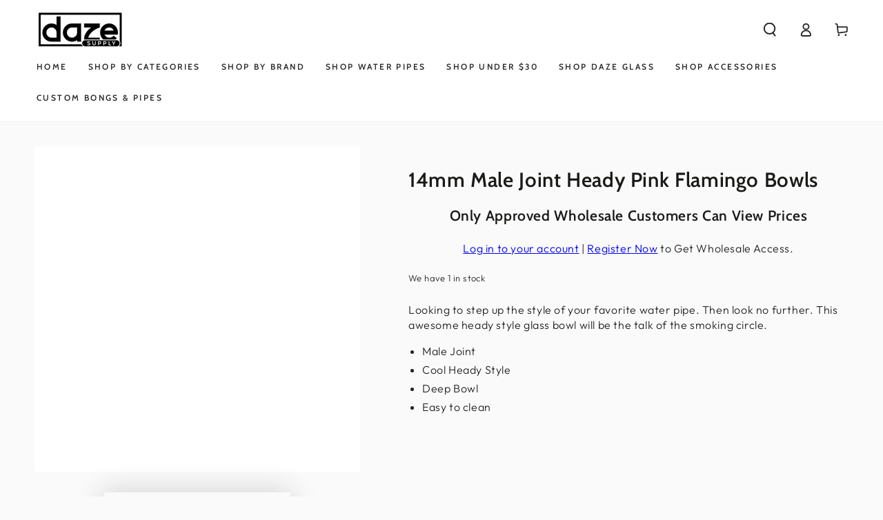

--- FILE ---
content_type: text/html; charset=utf-8
request_url: https://dazesupply.com/products/14mm-male-joint-heady-pink-flamingo-bowls
body_size: 29190
content:
<!doctype html>
<html class="no-js" lang="en">
  <head>
    <meta charset="utf-8">
    <meta http-equiv="X-UA-Compatible" content="IE=edge">
    <meta name="viewport" content="width=device-width,initial-scale=1">
    <meta name="theme-color" content="">
    <link rel="canonical" href="https://dazesupply.com/products/14mm-male-joint-heady-pink-flamingo-bowls">
    <link rel="preconnect" href="https://cdn.shopify.com" crossorigin><link rel="icon" type="image/png" href="//dazesupply.com/cdn/shop/files/fav-white.png?crop=center&height=32&v=1669879328&width=32"><link rel="preconnect" href="https://fonts.shopifycdn.com" crossorigin><title>
      14mm Male Joint Heady Pink Flamingo Bowls
 &ndash; Daze Supply</title><meta name="description" content="Looking to step up the style of your favorite water pipe. Then look no further. This awesome heady style glass bowl will be the talk of the smoking circle. Male Joint Cool Heady Style Deep Bowl Easy to clean">

<meta property="og:site_name" content="Daze Supply">
<meta property="og:url" content="https://dazesupply.com/products/14mm-male-joint-heady-pink-flamingo-bowls">
<meta property="og:title" content="14mm Male Joint Heady Pink Flamingo Bowls">
<meta property="og:type" content="product">
<meta property="og:description" content="Looking to step up the style of your favorite water pipe. Then look no further. This awesome heady style glass bowl will be the talk of the smoking circle. Male Joint Cool Heady Style Deep Bowl Easy to clean"><meta property="og:image" content="http://dazesupply.com/cdn/shop/files/01065-PhotoRoom.png?v=1689872052">
  <meta property="og:image:secure_url" content="https://dazesupply.com/cdn/shop/files/01065-PhotoRoom.png?v=1689872052">
  <meta property="og:image:width" content="1200">
  <meta property="og:image:height" content="1200"><meta property="og:price:amount" content="4.99">
  <meta property="og:price:currency" content="USD"><meta name="twitter:site" content="@#"><meta name="twitter:card" content="summary_large_image">
<meta name="twitter:title" content="14mm Male Joint Heady Pink Flamingo Bowls">
<meta name="twitter:description" content="Looking to step up the style of your favorite water pipe. Then look no further. This awesome heady style glass bowl will be the talk of the smoking circle. Male Joint Cool Heady Style Deep Bowl Easy to clean">


    <script src="//dazesupply.com/cdn/shop/t/7/assets/vendor-v4.js" defer="defer"></script>
    <script src="//dazesupply.com/cdn/shop/t/7/assets/global.js?v=158077600624693464921683637884" defer="defer"></script>

    <script>window.performance && window.performance.mark && window.performance.mark('shopify.content_for_header.start');</script><meta id="shopify-digital-wallet" name="shopify-digital-wallet" content="/67911549215/digital_wallets/dialog">
<link rel="alternate" type="application/json+oembed" href="https://dazesupply.com/products/14mm-male-joint-heady-pink-flamingo-bowls.oembed">
<script async="async" src="/checkouts/internal/preloads.js?locale=en-US"></script>
<script id="shopify-features" type="application/json">{"accessToken":"39d181280d3af8e833474ba81589eeb5","betas":["rich-media-storefront-analytics"],"domain":"dazesupply.com","predictiveSearch":true,"shopId":67911549215,"locale":"en"}</script>
<script>var Shopify = Shopify || {};
Shopify.shop = "daze-supply.myshopify.com";
Shopify.locale = "en";
Shopify.currency = {"active":"USD","rate":"1.0"};
Shopify.country = "US";
Shopify.theme = {"name":"Working- 09-05-2023","id":149166915871,"schema_name":"Be Yours","schema_version":"6.1.1","theme_store_id":null,"role":"main"};
Shopify.theme.handle = "null";
Shopify.theme.style = {"id":null,"handle":null};
Shopify.cdnHost = "dazesupply.com/cdn";
Shopify.routes = Shopify.routes || {};
Shopify.routes.root = "/";</script>
<script type="module">!function(o){(o.Shopify=o.Shopify||{}).modules=!0}(window);</script>
<script>!function(o){function n(){var o=[];function n(){o.push(Array.prototype.slice.apply(arguments))}return n.q=o,n}var t=o.Shopify=o.Shopify||{};t.loadFeatures=n(),t.autoloadFeatures=n()}(window);</script>
<script id="shop-js-analytics" type="application/json">{"pageType":"product"}</script>
<script defer="defer" async type="module" src="//dazesupply.com/cdn/shopifycloud/shop-js/modules/v2/client.init-shop-cart-sync_Bc8-qrdt.en.esm.js"></script>
<script defer="defer" async type="module" src="//dazesupply.com/cdn/shopifycloud/shop-js/modules/v2/chunk.common_CmNk3qlo.esm.js"></script>
<script type="module">
  await import("//dazesupply.com/cdn/shopifycloud/shop-js/modules/v2/client.init-shop-cart-sync_Bc8-qrdt.en.esm.js");
await import("//dazesupply.com/cdn/shopifycloud/shop-js/modules/v2/chunk.common_CmNk3qlo.esm.js");

  window.Shopify.SignInWithShop?.initShopCartSync?.({"fedCMEnabled":true,"windoidEnabled":true});

</script>
<script id="__st">var __st={"a":67911549215,"offset":-18000,"reqid":"a36c16a7-eec8-4d80-b363-6ba9b321b90f-1762142011","pageurl":"dazesupply.com\/products\/14mm-male-joint-heady-pink-flamingo-bowls","u":"ecd90ede66e9","p":"product","rtyp":"product","rid":8419433939231};</script>
<script>window.ShopifyPaypalV4VisibilityTracking = true;</script>
<script id="captcha-bootstrap">!function(){'use strict';const t='contact',e='account',n='new_comment',o=[[t,t],['blogs',n],['comments',n],[t,'customer']],c=[[e,'customer_login'],[e,'guest_login'],[e,'recover_customer_password'],[e,'create_customer']],r=t=>t.map((([t,e])=>`form[action*='/${t}']:not([data-nocaptcha='true']) input[name='form_type'][value='${e}']`)).join(','),a=t=>()=>t?[...document.querySelectorAll(t)].map((t=>t.form)):[];function s(){const t=[...o],e=r(t);return a(e)}const i='password',u='form_key',d=['recaptcha-v3-token','g-recaptcha-response','h-captcha-response',i],f=()=>{try{return window.sessionStorage}catch{return}},m='__shopify_v',_=t=>t.elements[u];function p(t,e,n=!1){try{const o=window.sessionStorage,c=JSON.parse(o.getItem(e)),{data:r}=function(t){const{data:e,action:n}=t;return t[m]||n?{data:e,action:n}:{data:t,action:n}}(c);for(const[e,n]of Object.entries(r))t.elements[e]&&(t.elements[e].value=n);n&&o.removeItem(e)}catch(o){console.error('form repopulation failed',{error:o})}}const l='form_type',E='cptcha';function T(t){t.dataset[E]=!0}const w=window,h=w.document,L='Shopify',v='ce_forms',y='captcha';let A=!1;((t,e)=>{const n=(g='f06e6c50-85a8-45c8-87d0-21a2b65856fe',I='https://cdn.shopify.com/shopifycloud/storefront-forms-hcaptcha/ce_storefront_forms_captcha_hcaptcha.v1.5.2.iife.js',D={infoText:'Protected by hCaptcha',privacyText:'Privacy',termsText:'Terms'},(t,e,n)=>{const o=w[L][v],c=o.bindForm;if(c)return c(t,g,e,D).then(n);var r;o.q.push([[t,g,e,D],n]),r=I,A||(h.body.append(Object.assign(h.createElement('script'),{id:'captcha-provider',async:!0,src:r})),A=!0)});var g,I,D;w[L]=w[L]||{},w[L][v]=w[L][v]||{},w[L][v].q=[],w[L][y]=w[L][y]||{},w[L][y].protect=function(t,e){n(t,void 0,e),T(t)},Object.freeze(w[L][y]),function(t,e,n,w,h,L){const[v,y,A,g]=function(t,e,n){const i=e?o:[],u=t?c:[],d=[...i,...u],f=r(d),m=r(i),_=r(d.filter((([t,e])=>n.includes(e))));return[a(f),a(m),a(_),s()]}(w,h,L),I=t=>{const e=t.target;return e instanceof HTMLFormElement?e:e&&e.form},D=t=>v().includes(t);t.addEventListener('submit',(t=>{const e=I(t);if(!e)return;const n=D(e)&&!e.dataset.hcaptchaBound&&!e.dataset.recaptchaBound,o=_(e),c=g().includes(e)&&(!o||!o.value);(n||c)&&t.preventDefault(),c&&!n&&(function(t){try{if(!f())return;!function(t){const e=f();if(!e)return;const n=_(t);if(!n)return;const o=n.value;o&&e.removeItem(o)}(t);const e=Array.from(Array(32),(()=>Math.random().toString(36)[2])).join('');!function(t,e){_(t)||t.append(Object.assign(document.createElement('input'),{type:'hidden',name:u})),t.elements[u].value=e}(t,e),function(t,e){const n=f();if(!n)return;const o=[...t.querySelectorAll(`input[type='${i}']`)].map((({name:t})=>t)),c=[...d,...o],r={};for(const[a,s]of new FormData(t).entries())c.includes(a)||(r[a]=s);n.setItem(e,JSON.stringify({[m]:1,action:t.action,data:r}))}(t,e)}catch(e){console.error('failed to persist form',e)}}(e),e.submit())}));const S=(t,e)=>{t&&!t.dataset[E]&&(n(t,e.some((e=>e===t))),T(t))};for(const o of['focusin','change'])t.addEventListener(o,(t=>{const e=I(t);D(e)&&S(e,y())}));const B=e.get('form_key'),M=e.get(l),P=B&&M;t.addEventListener('DOMContentLoaded',(()=>{const t=y();if(P)for(const e of t)e.elements[l].value===M&&p(e,B);[...new Set([...A(),...v().filter((t=>'true'===t.dataset.shopifyCaptcha))])].forEach((e=>S(e,t)))}))}(h,new URLSearchParams(w.location.search),n,t,e,['guest_login'])})(!0,!0)}();</script>
<script integrity="sha256-52AcMU7V7pcBOXWImdc/TAGTFKeNjmkeM1Pvks/DTgc=" data-source-attribution="shopify.loadfeatures" defer="defer" src="//dazesupply.com/cdn/shopifycloud/storefront/assets/storefront/load_feature-81c60534.js" crossorigin="anonymous"></script>
<script data-source-attribution="shopify.dynamic_checkout.dynamic.init">var Shopify=Shopify||{};Shopify.PaymentButton=Shopify.PaymentButton||{isStorefrontPortableWallets:!0,init:function(){window.Shopify.PaymentButton.init=function(){};var t=document.createElement("script");t.src="https://dazesupply.com/cdn/shopifycloud/portable-wallets/latest/portable-wallets.en.js",t.type="module",document.head.appendChild(t)}};
</script>
<script data-source-attribution="shopify.dynamic_checkout.buyer_consent">
  function portableWalletsHideBuyerConsent(e){var t=document.getElementById("shopify-buyer-consent"),n=document.getElementById("shopify-subscription-policy-button");t&&n&&(t.classList.add("hidden"),t.setAttribute("aria-hidden","true"),n.removeEventListener("click",e))}function portableWalletsShowBuyerConsent(e){var t=document.getElementById("shopify-buyer-consent"),n=document.getElementById("shopify-subscription-policy-button");t&&n&&(t.classList.remove("hidden"),t.removeAttribute("aria-hidden"),n.addEventListener("click",e))}window.Shopify?.PaymentButton&&(window.Shopify.PaymentButton.hideBuyerConsent=portableWalletsHideBuyerConsent,window.Shopify.PaymentButton.showBuyerConsent=portableWalletsShowBuyerConsent);
</script>
<script data-source-attribution="shopify.dynamic_checkout.cart.bootstrap">document.addEventListener("DOMContentLoaded",(function(){function t(){return document.querySelector("shopify-accelerated-checkout-cart, shopify-accelerated-checkout")}if(t())Shopify.PaymentButton.init();else{new MutationObserver((function(e,n){t()&&(Shopify.PaymentButton.init(),n.disconnect())})).observe(document.body,{childList:!0,subtree:!0})}}));
</script>
<script id="sections-script" data-sections="header,footer" defer="defer" src="//dazesupply.com/cdn/shop/t/7/compiled_assets/scripts.js?290"></script>
<script>window.performance && window.performance.mark && window.performance.mark('shopify.content_for_header.end');</script>

<style data-shopify>@font-face {
  font-family: Outfit;
  font-weight: 300;
  font-style: normal;
  font-display: swap;
  src: url("//dazesupply.com/cdn/fonts/outfit/outfit_n3.8c97ae4c4fac7c2ea467a6dc784857f4de7e0e37.woff2") format("woff2"),
       url("//dazesupply.com/cdn/fonts/outfit/outfit_n3.b50a189ccde91f9bceee88f207c18c09f0b62a7b.woff") format("woff");
}

  @font-face {
  font-family: Outfit;
  font-weight: 600;
  font-style: normal;
  font-display: swap;
  src: url("//dazesupply.com/cdn/fonts/outfit/outfit_n6.dfcbaa80187851df2e8384061616a8eaa1702fdc.woff2") format("woff2"),
       url("//dazesupply.com/cdn/fonts/outfit/outfit_n6.88384e9fc3e36038624caccb938f24ea8008a91d.woff") format("woff");
}

  
  
  @font-face {
  font-family: Cabin;
  font-weight: 600;
  font-style: normal;
  font-display: swap;
  src: url("//dazesupply.com/cdn/fonts/cabin/cabin_n6.c6b1e64927bbec1c65aab7077888fb033480c4f7.woff2") format("woff2"),
       url("//dazesupply.com/cdn/fonts/cabin/cabin_n6.6c2e65d54c893ad9f1390da3b810b8e6cf976a4f.woff") format("woff");
}

  @font-face {
  font-family: Cabin;
  font-weight: 600;
  font-style: normal;
  font-display: swap;
  src: url("//dazesupply.com/cdn/fonts/cabin/cabin_n6.c6b1e64927bbec1c65aab7077888fb033480c4f7.woff2") format("woff2"),
       url("//dazesupply.com/cdn/fonts/cabin/cabin_n6.6c2e65d54c893ad9f1390da3b810b8e6cf976a4f.woff") format("woff");
}


  :root {
    --be-yours-version: "6.1.1";
    --font-body-family: Outfit, sans-serif;
    --font-body-style: normal;
    --font-body-weight: 300;

    --font-heading-family: Cabin, sans-serif;
    --font-heading-style: normal;
    --font-heading-weight: 600;

    --font-body-scale: 1.0;
    --font-heading-scale: 1.05;

    --font-navigation-family: var(--font-heading-family);
    --font-navigation-size: 12px;
    --font-navigation-weight: var(--font-heading-weight);
    --font-button-family: var(--font-body-family);
    --font-button-size: 17px;
    --font-button-baseline: 0rem;
    --font-price-family: var(--font-heading-family);
    --font-price-scale: var(--font-heading-scale);

    --color-base-text: 33, 35, 38;
    --color-base-background: 250, 250, 250;
    --color-base-solid-button-labels: 33, 35, 38;
    --color-base-outline-button-labels: 26, 27, 24;
    --color-base-accent: 255, 209, 0;
    --color-base-heading: 26, 27, 24;
    --color-base-border: 210, 213, 217;
    --color-placeholder: 250, 250, 250;
    --color-overlay: 33, 35, 38;
    --color-keyboard-focus: 1, 94, 204;
    --color-shadow: 168, 232, 226;
    --shadow-opacity: 1;

    --color-background-dark: 230, 230, 230;
    --color-price: #1a1b18;
    --color-sale-price: #d72c0d;
    --color-reviews: #ffb503;
    --color-critical: #d72c0d;
    --color-success: #008060;

    --payment-terms-background-color: #fafafa;
    --page-width: 160rem;
    --page-width-margin: 0rem;

    --card-color-scheme: var(--color-placeholder);
    --card-text-alignment: left;
    --card-flex-alignment: flex-left;
    --card-image-padding: 0px;
    --card-border-width: 0px;
    --card-radius: 0px;
    --card-shadow-horizontal-offset: 0px;
    --card-shadow-vertical-offset: 0px;
    
    --button-radius: 0px;
    --button-border-width: 1px;
    --button-shadow-horizontal-offset: 0px;
    --button-shadow-vertical-offset: 0px;

    --spacing-sections-desktop: 0px;
    --spacing-sections-mobile: 0px;
  }

  *,
  *::before,
  *::after {
    box-sizing: inherit;
  }

  html {
    box-sizing: border-box;
    font-size: calc(var(--font-body-scale) * 62.5%);
    height: 100%;
  }

  body {
    min-height: 100%;
    margin: 0;
    font-size: 1.5rem;
    letter-spacing: 0.06rem;
    line-height: calc(1 + 0.8 / var(--font-body-scale));
    font-family: var(--font-body-family);
    font-style: var(--font-body-style);
    font-weight: var(--font-body-weight);
  }

  @media screen and (min-width: 750px) {
    body {
      font-size: 1.6rem;
    }
  }</style><link href="//dazesupply.com/cdn/shop/t/7/assets/base.css?v=48329239763572082271683637884" rel="stylesheet" type="text/css" media="all" /><link rel="preload" as="font" href="//dazesupply.com/cdn/fonts/outfit/outfit_n3.8c97ae4c4fac7c2ea467a6dc784857f4de7e0e37.woff2" type="font/woff2" crossorigin><link rel="preload" as="font" href="//dazesupply.com/cdn/fonts/cabin/cabin_n6.c6b1e64927bbec1c65aab7077888fb033480c4f7.woff2" type="font/woff2" crossorigin><link rel="stylesheet" href="//dazesupply.com/cdn/shop/t/7/assets/component-predictive-search.css?v=4187059350750924771683637884" media="print" onload="this.media='all'"><link rel="stylesheet" href="//dazesupply.com/cdn/shop/t/7/assets/component-quick-view.css?v=30505166682708748751683637884" media="print" onload="this.media='all'"><link rel="stylesheet" href="//dazesupply.com/cdn/shop/t/7/assets/component-color-swatches.css?v=128638073195889574301683637884" media="print" onload="this.media='all'"><script>document.documentElement.className = document.documentElement.className.replace('no-js', 'js');</script>
  <!-- BEGIN app block: shopify://apps/seoant-redirects/blocks/brokenlink-404/cc7b1996-e567-42d0-8862-356092041863 --><script type="text/javascript">
    !function(t){var e={};function r(n){if(e[n])return e[n].exports;var o=e[n]={i:n,l:!1,exports:{}};return t[n].call(o.exports,o,o.exports,r),o.l=!0,o.exports}r.m=t,r.c=e,r.d=function(t,e,n){r.o(t,e)||Object.defineProperty(t,e,{enumerable:!0,get:n})},r.r=function(t){"undefined"!==typeof Symbol&&Symbol.toStringTag&&Object.defineProperty(t,Symbol.toStringTag,{value:"Module"}),Object.defineProperty(t,"__esModule",{value:!0})},r.t=function(t,e){if(1&e&&(t=r(t)),8&e)return t;if(4&e&&"object"===typeof t&&t&&t.__esModule)return t;var n=Object.create(null);if(r.r(n),Object.defineProperty(n,"default",{enumerable:!0,value:t}),2&e&&"string"!=typeof t)for(var o in t)r.d(n,o,function(e){return t[e]}.bind(null,o));return n},r.n=function(t){var e=t&&t.__esModule?function(){return t.default}:function(){return t};return r.d(e,"a",e),e},r.o=function(t,e){return Object.prototype.hasOwnProperty.call(t,e)},r.p="",r(r.s=11)}([function(t,e,r){"use strict";var n=r(2),o=Object.prototype.toString;function i(t){return"[object Array]"===o.call(t)}function a(t){return"undefined"===typeof t}function u(t){return null!==t&&"object"===typeof t}function s(t){return"[object Function]"===o.call(t)}function c(t,e){if(null!==t&&"undefined"!==typeof t)if("object"!==typeof t&&(t=[t]),i(t))for(var r=0,n=t.length;r<n;r++)e.call(null,t[r],r,t);else for(var o in t)Object.prototype.hasOwnProperty.call(t,o)&&e.call(null,t[o],o,t)}t.exports={isArray:i,isArrayBuffer:function(t){return"[object ArrayBuffer]"===o.call(t)},isBuffer:function(t){return null!==t&&!a(t)&&null!==t.constructor&&!a(t.constructor)&&"function"===typeof t.constructor.isBuffer&&t.constructor.isBuffer(t)},isFormData:function(t){return"undefined"!==typeof FormData&&t instanceof FormData},isArrayBufferView:function(t){return"undefined"!==typeof ArrayBuffer&&ArrayBuffer.isView?ArrayBuffer.isView(t):t&&t.buffer&&t.buffer instanceof ArrayBuffer},isString:function(t){return"string"===typeof t},isNumber:function(t){return"number"===typeof t},isObject:u,isUndefined:a,isDate:function(t){return"[object Date]"===o.call(t)},isFile:function(t){return"[object File]"===o.call(t)},isBlob:function(t){return"[object Blob]"===o.call(t)},isFunction:s,isStream:function(t){return u(t)&&s(t.pipe)},isURLSearchParams:function(t){return"undefined"!==typeof URLSearchParams&&t instanceof URLSearchParams},isStandardBrowserEnv:function(){return("undefined"===typeof navigator||"ReactNative"!==navigator.product&&"NativeScript"!==navigator.product&&"NS"!==navigator.product)&&("undefined"!==typeof window&&"undefined"!==typeof document)},forEach:c,merge:function t(){var e={};function r(r,n){"object"===typeof e[n]&&"object"===typeof r?e[n]=t(e[n],r):e[n]=r}for(var n=0,o=arguments.length;n<o;n++)c(arguments[n],r);return e},deepMerge:function t(){var e={};function r(r,n){"object"===typeof e[n]&&"object"===typeof r?e[n]=t(e[n],r):e[n]="object"===typeof r?t({},r):r}for(var n=0,o=arguments.length;n<o;n++)c(arguments[n],r);return e},extend:function(t,e,r){return c(e,(function(e,o){t[o]=r&&"function"===typeof e?n(e,r):e})),t},trim:function(t){return t.replace(/^\s*/,"").replace(/\s*$/,"")}}},function(t,e,r){t.exports=r(12)},function(t,e,r){"use strict";t.exports=function(t,e){return function(){for(var r=new Array(arguments.length),n=0;n<r.length;n++)r[n]=arguments[n];return t.apply(e,r)}}},function(t,e,r){"use strict";var n=r(0);function o(t){return encodeURIComponent(t).replace(/%40/gi,"@").replace(/%3A/gi,":").replace(/%24/g,"$").replace(/%2C/gi,",").replace(/%20/g,"+").replace(/%5B/gi,"[").replace(/%5D/gi,"]")}t.exports=function(t,e,r){if(!e)return t;var i;if(r)i=r(e);else if(n.isURLSearchParams(e))i=e.toString();else{var a=[];n.forEach(e,(function(t,e){null!==t&&"undefined"!==typeof t&&(n.isArray(t)?e+="[]":t=[t],n.forEach(t,(function(t){n.isDate(t)?t=t.toISOString():n.isObject(t)&&(t=JSON.stringify(t)),a.push(o(e)+"="+o(t))})))})),i=a.join("&")}if(i){var u=t.indexOf("#");-1!==u&&(t=t.slice(0,u)),t+=(-1===t.indexOf("?")?"?":"&")+i}return t}},function(t,e,r){"use strict";t.exports=function(t){return!(!t||!t.__CANCEL__)}},function(t,e,r){"use strict";(function(e){var n=r(0),o=r(19),i={"Content-Type":"application/x-www-form-urlencoded"};function a(t,e){!n.isUndefined(t)&&n.isUndefined(t["Content-Type"])&&(t["Content-Type"]=e)}var u={adapter:function(){var t;return("undefined"!==typeof XMLHttpRequest||"undefined"!==typeof e&&"[object process]"===Object.prototype.toString.call(e))&&(t=r(6)),t}(),transformRequest:[function(t,e){return o(e,"Accept"),o(e,"Content-Type"),n.isFormData(t)||n.isArrayBuffer(t)||n.isBuffer(t)||n.isStream(t)||n.isFile(t)||n.isBlob(t)?t:n.isArrayBufferView(t)?t.buffer:n.isURLSearchParams(t)?(a(e,"application/x-www-form-urlencoded;charset=utf-8"),t.toString()):n.isObject(t)?(a(e,"application/json;charset=utf-8"),JSON.stringify(t)):t}],transformResponse:[function(t){if("string"===typeof t)try{t=JSON.parse(t)}catch(e){}return t}],timeout:0,xsrfCookieName:"XSRF-TOKEN",xsrfHeaderName:"X-XSRF-TOKEN",maxContentLength:-1,validateStatus:function(t){return t>=200&&t<300},headers:{common:{Accept:"application/json, text/plain, */*"}}};n.forEach(["delete","get","head"],(function(t){u.headers[t]={}})),n.forEach(["post","put","patch"],(function(t){u.headers[t]=n.merge(i)})),t.exports=u}).call(this,r(18))},function(t,e,r){"use strict";var n=r(0),o=r(20),i=r(3),a=r(22),u=r(25),s=r(26),c=r(7);t.exports=function(t){return new Promise((function(e,f){var l=t.data,p=t.headers;n.isFormData(l)&&delete p["Content-Type"];var h=new XMLHttpRequest;if(t.auth){var d=t.auth.username||"",m=t.auth.password||"";p.Authorization="Basic "+btoa(d+":"+m)}var y=a(t.baseURL,t.url);if(h.open(t.method.toUpperCase(),i(y,t.params,t.paramsSerializer),!0),h.timeout=t.timeout,h.onreadystatechange=function(){if(h&&4===h.readyState&&(0!==h.status||h.responseURL&&0===h.responseURL.indexOf("file:"))){var r="getAllResponseHeaders"in h?u(h.getAllResponseHeaders()):null,n={data:t.responseType&&"text"!==t.responseType?h.response:h.responseText,status:h.status,statusText:h.statusText,headers:r,config:t,request:h};o(e,f,n),h=null}},h.onabort=function(){h&&(f(c("Request aborted",t,"ECONNABORTED",h)),h=null)},h.onerror=function(){f(c("Network Error",t,null,h)),h=null},h.ontimeout=function(){var e="timeout of "+t.timeout+"ms exceeded";t.timeoutErrorMessage&&(e=t.timeoutErrorMessage),f(c(e,t,"ECONNABORTED",h)),h=null},n.isStandardBrowserEnv()){var v=r(27),g=(t.withCredentials||s(y))&&t.xsrfCookieName?v.read(t.xsrfCookieName):void 0;g&&(p[t.xsrfHeaderName]=g)}if("setRequestHeader"in h&&n.forEach(p,(function(t,e){"undefined"===typeof l&&"content-type"===e.toLowerCase()?delete p[e]:h.setRequestHeader(e,t)})),n.isUndefined(t.withCredentials)||(h.withCredentials=!!t.withCredentials),t.responseType)try{h.responseType=t.responseType}catch(w){if("json"!==t.responseType)throw w}"function"===typeof t.onDownloadProgress&&h.addEventListener("progress",t.onDownloadProgress),"function"===typeof t.onUploadProgress&&h.upload&&h.upload.addEventListener("progress",t.onUploadProgress),t.cancelToken&&t.cancelToken.promise.then((function(t){h&&(h.abort(),f(t),h=null)})),void 0===l&&(l=null),h.send(l)}))}},function(t,e,r){"use strict";var n=r(21);t.exports=function(t,e,r,o,i){var a=new Error(t);return n(a,e,r,o,i)}},function(t,e,r){"use strict";var n=r(0);t.exports=function(t,e){e=e||{};var r={},o=["url","method","params","data"],i=["headers","auth","proxy"],a=["baseURL","url","transformRequest","transformResponse","paramsSerializer","timeout","withCredentials","adapter","responseType","xsrfCookieName","xsrfHeaderName","onUploadProgress","onDownloadProgress","maxContentLength","validateStatus","maxRedirects","httpAgent","httpsAgent","cancelToken","socketPath"];n.forEach(o,(function(t){"undefined"!==typeof e[t]&&(r[t]=e[t])})),n.forEach(i,(function(o){n.isObject(e[o])?r[o]=n.deepMerge(t[o],e[o]):"undefined"!==typeof e[o]?r[o]=e[o]:n.isObject(t[o])?r[o]=n.deepMerge(t[o]):"undefined"!==typeof t[o]&&(r[o]=t[o])})),n.forEach(a,(function(n){"undefined"!==typeof e[n]?r[n]=e[n]:"undefined"!==typeof t[n]&&(r[n]=t[n])}));var u=o.concat(i).concat(a),s=Object.keys(e).filter((function(t){return-1===u.indexOf(t)}));return n.forEach(s,(function(n){"undefined"!==typeof e[n]?r[n]=e[n]:"undefined"!==typeof t[n]&&(r[n]=t[n])})),r}},function(t,e,r){"use strict";function n(t){this.message=t}n.prototype.toString=function(){return"Cancel"+(this.message?": "+this.message:"")},n.prototype.__CANCEL__=!0,t.exports=n},function(t,e,r){t.exports=r(13)},function(t,e,r){t.exports=r(30)},function(t,e,r){var n=function(t){"use strict";var e=Object.prototype,r=e.hasOwnProperty,n="function"===typeof Symbol?Symbol:{},o=n.iterator||"@@iterator",i=n.asyncIterator||"@@asyncIterator",a=n.toStringTag||"@@toStringTag";function u(t,e,r){return Object.defineProperty(t,e,{value:r,enumerable:!0,configurable:!0,writable:!0}),t[e]}try{u({},"")}catch(S){u=function(t,e,r){return t[e]=r}}function s(t,e,r,n){var o=e&&e.prototype instanceof l?e:l,i=Object.create(o.prototype),a=new L(n||[]);return i._invoke=function(t,e,r){var n="suspendedStart";return function(o,i){if("executing"===n)throw new Error("Generator is already running");if("completed"===n){if("throw"===o)throw i;return j()}for(r.method=o,r.arg=i;;){var a=r.delegate;if(a){var u=x(a,r);if(u){if(u===f)continue;return u}}if("next"===r.method)r.sent=r._sent=r.arg;else if("throw"===r.method){if("suspendedStart"===n)throw n="completed",r.arg;r.dispatchException(r.arg)}else"return"===r.method&&r.abrupt("return",r.arg);n="executing";var s=c(t,e,r);if("normal"===s.type){if(n=r.done?"completed":"suspendedYield",s.arg===f)continue;return{value:s.arg,done:r.done}}"throw"===s.type&&(n="completed",r.method="throw",r.arg=s.arg)}}}(t,r,a),i}function c(t,e,r){try{return{type:"normal",arg:t.call(e,r)}}catch(S){return{type:"throw",arg:S}}}t.wrap=s;var f={};function l(){}function p(){}function h(){}var d={};d[o]=function(){return this};var m=Object.getPrototypeOf,y=m&&m(m(T([])));y&&y!==e&&r.call(y,o)&&(d=y);var v=h.prototype=l.prototype=Object.create(d);function g(t){["next","throw","return"].forEach((function(e){u(t,e,(function(t){return this._invoke(e,t)}))}))}function w(t,e){var n;this._invoke=function(o,i){function a(){return new e((function(n,a){!function n(o,i,a,u){var s=c(t[o],t,i);if("throw"!==s.type){var f=s.arg,l=f.value;return l&&"object"===typeof l&&r.call(l,"__await")?e.resolve(l.__await).then((function(t){n("next",t,a,u)}),(function(t){n("throw",t,a,u)})):e.resolve(l).then((function(t){f.value=t,a(f)}),(function(t){return n("throw",t,a,u)}))}u(s.arg)}(o,i,n,a)}))}return n=n?n.then(a,a):a()}}function x(t,e){var r=t.iterator[e.method];if(void 0===r){if(e.delegate=null,"throw"===e.method){if(t.iterator.return&&(e.method="return",e.arg=void 0,x(t,e),"throw"===e.method))return f;e.method="throw",e.arg=new TypeError("The iterator does not provide a 'throw' method")}return f}var n=c(r,t.iterator,e.arg);if("throw"===n.type)return e.method="throw",e.arg=n.arg,e.delegate=null,f;var o=n.arg;return o?o.done?(e[t.resultName]=o.value,e.next=t.nextLoc,"return"!==e.method&&(e.method="next",e.arg=void 0),e.delegate=null,f):o:(e.method="throw",e.arg=new TypeError("iterator result is not an object"),e.delegate=null,f)}function b(t){var e={tryLoc:t[0]};1 in t&&(e.catchLoc=t[1]),2 in t&&(e.finallyLoc=t[2],e.afterLoc=t[3]),this.tryEntries.push(e)}function E(t){var e=t.completion||{};e.type="normal",delete e.arg,t.completion=e}function L(t){this.tryEntries=[{tryLoc:"root"}],t.forEach(b,this),this.reset(!0)}function T(t){if(t){var e=t[o];if(e)return e.call(t);if("function"===typeof t.next)return t;if(!isNaN(t.length)){var n=-1,i=function e(){for(;++n<t.length;)if(r.call(t,n))return e.value=t[n],e.done=!1,e;return e.value=void 0,e.done=!0,e};return i.next=i}}return{next:j}}function j(){return{value:void 0,done:!0}}return p.prototype=v.constructor=h,h.constructor=p,p.displayName=u(h,a,"GeneratorFunction"),t.isGeneratorFunction=function(t){var e="function"===typeof t&&t.constructor;return!!e&&(e===p||"GeneratorFunction"===(e.displayName||e.name))},t.mark=function(t){return Object.setPrototypeOf?Object.setPrototypeOf(t,h):(t.__proto__=h,u(t,a,"GeneratorFunction")),t.prototype=Object.create(v),t},t.awrap=function(t){return{__await:t}},g(w.prototype),w.prototype[i]=function(){return this},t.AsyncIterator=w,t.async=function(e,r,n,o,i){void 0===i&&(i=Promise);var a=new w(s(e,r,n,o),i);return t.isGeneratorFunction(r)?a:a.next().then((function(t){return t.done?t.value:a.next()}))},g(v),u(v,a,"Generator"),v[o]=function(){return this},v.toString=function(){return"[object Generator]"},t.keys=function(t){var e=[];for(var r in t)e.push(r);return e.reverse(),function r(){for(;e.length;){var n=e.pop();if(n in t)return r.value=n,r.done=!1,r}return r.done=!0,r}},t.values=T,L.prototype={constructor:L,reset:function(t){if(this.prev=0,this.next=0,this.sent=this._sent=void 0,this.done=!1,this.delegate=null,this.method="next",this.arg=void 0,this.tryEntries.forEach(E),!t)for(var e in this)"t"===e.charAt(0)&&r.call(this,e)&&!isNaN(+e.slice(1))&&(this[e]=void 0)},stop:function(){this.done=!0;var t=this.tryEntries[0].completion;if("throw"===t.type)throw t.arg;return this.rval},dispatchException:function(t){if(this.done)throw t;var e=this;function n(r,n){return a.type="throw",a.arg=t,e.next=r,n&&(e.method="next",e.arg=void 0),!!n}for(var o=this.tryEntries.length-1;o>=0;--o){var i=this.tryEntries[o],a=i.completion;if("root"===i.tryLoc)return n("end");if(i.tryLoc<=this.prev){var u=r.call(i,"catchLoc"),s=r.call(i,"finallyLoc");if(u&&s){if(this.prev<i.catchLoc)return n(i.catchLoc,!0);if(this.prev<i.finallyLoc)return n(i.finallyLoc)}else if(u){if(this.prev<i.catchLoc)return n(i.catchLoc,!0)}else{if(!s)throw new Error("try statement without catch or finally");if(this.prev<i.finallyLoc)return n(i.finallyLoc)}}}},abrupt:function(t,e){for(var n=this.tryEntries.length-1;n>=0;--n){var o=this.tryEntries[n];if(o.tryLoc<=this.prev&&r.call(o,"finallyLoc")&&this.prev<o.finallyLoc){var i=o;break}}i&&("break"===t||"continue"===t)&&i.tryLoc<=e&&e<=i.finallyLoc&&(i=null);var a=i?i.completion:{};return a.type=t,a.arg=e,i?(this.method="next",this.next=i.finallyLoc,f):this.complete(a)},complete:function(t,e){if("throw"===t.type)throw t.arg;return"break"===t.type||"continue"===t.type?this.next=t.arg:"return"===t.type?(this.rval=this.arg=t.arg,this.method="return",this.next="end"):"normal"===t.type&&e&&(this.next=e),f},finish:function(t){for(var e=this.tryEntries.length-1;e>=0;--e){var r=this.tryEntries[e];if(r.finallyLoc===t)return this.complete(r.completion,r.afterLoc),E(r),f}},catch:function(t){for(var e=this.tryEntries.length-1;e>=0;--e){var r=this.tryEntries[e];if(r.tryLoc===t){var n=r.completion;if("throw"===n.type){var o=n.arg;E(r)}return o}}throw new Error("illegal catch attempt")},delegateYield:function(t,e,r){return this.delegate={iterator:T(t),resultName:e,nextLoc:r},"next"===this.method&&(this.arg=void 0),f}},t}(t.exports);try{regeneratorRuntime=n}catch(o){Function("r","regeneratorRuntime = r")(n)}},function(t,e,r){"use strict";var n=r(0),o=r(2),i=r(14),a=r(8);function u(t){var e=new i(t),r=o(i.prototype.request,e);return n.extend(r,i.prototype,e),n.extend(r,e),r}var s=u(r(5));s.Axios=i,s.create=function(t){return u(a(s.defaults,t))},s.Cancel=r(9),s.CancelToken=r(28),s.isCancel=r(4),s.all=function(t){return Promise.all(t)},s.spread=r(29),t.exports=s,t.exports.default=s},function(t,e,r){"use strict";var n=r(0),o=r(3),i=r(15),a=r(16),u=r(8);function s(t){this.defaults=t,this.interceptors={request:new i,response:new i}}s.prototype.request=function(t){"string"===typeof t?(t=arguments[1]||{}).url=arguments[0]:t=t||{},(t=u(this.defaults,t)).method?t.method=t.method.toLowerCase():this.defaults.method?t.method=this.defaults.method.toLowerCase():t.method="get";var e=[a,void 0],r=Promise.resolve(t);for(this.interceptors.request.forEach((function(t){e.unshift(t.fulfilled,t.rejected)})),this.interceptors.response.forEach((function(t){e.push(t.fulfilled,t.rejected)}));e.length;)r=r.then(e.shift(),e.shift());return r},s.prototype.getUri=function(t){return t=u(this.defaults,t),o(t.url,t.params,t.paramsSerializer).replace(/^\?/,"")},n.forEach(["delete","get","head","options"],(function(t){s.prototype[t]=function(e,r){return this.request(n.merge(r||{},{method:t,url:e}))}})),n.forEach(["post","put","patch"],(function(t){s.prototype[t]=function(e,r,o){return this.request(n.merge(o||{},{method:t,url:e,data:r}))}})),t.exports=s},function(t,e,r){"use strict";var n=r(0);function o(){this.handlers=[]}o.prototype.use=function(t,e){return this.handlers.push({fulfilled:t,rejected:e}),this.handlers.length-1},o.prototype.eject=function(t){this.handlers[t]&&(this.handlers[t]=null)},o.prototype.forEach=function(t){n.forEach(this.handlers,(function(e){null!==e&&t(e)}))},t.exports=o},function(t,e,r){"use strict";var n=r(0),o=r(17),i=r(4),a=r(5);function u(t){t.cancelToken&&t.cancelToken.throwIfRequested()}t.exports=function(t){return u(t),t.headers=t.headers||{},t.data=o(t.data,t.headers,t.transformRequest),t.headers=n.merge(t.headers.common||{},t.headers[t.method]||{},t.headers),n.forEach(["delete","get","head","post","put","patch","common"],(function(e){delete t.headers[e]})),(t.adapter||a.adapter)(t).then((function(e){return u(t),e.data=o(e.data,e.headers,t.transformResponse),e}),(function(e){return i(e)||(u(t),e&&e.response&&(e.response.data=o(e.response.data,e.response.headers,t.transformResponse))),Promise.reject(e)}))}},function(t,e,r){"use strict";var n=r(0);t.exports=function(t,e,r){return n.forEach(r,(function(r){t=r(t,e)})),t}},function(t,e){var r,n,o=t.exports={};function i(){throw new Error("setTimeout has not been defined")}function a(){throw new Error("clearTimeout has not been defined")}function u(t){if(r===setTimeout)return setTimeout(t,0);if((r===i||!r)&&setTimeout)return r=setTimeout,setTimeout(t,0);try{return r(t,0)}catch(e){try{return r.call(null,t,0)}catch(e){return r.call(this,t,0)}}}!function(){try{r="function"===typeof setTimeout?setTimeout:i}catch(t){r=i}try{n="function"===typeof clearTimeout?clearTimeout:a}catch(t){n=a}}();var s,c=[],f=!1,l=-1;function p(){f&&s&&(f=!1,s.length?c=s.concat(c):l=-1,c.length&&h())}function h(){if(!f){var t=u(p);f=!0;for(var e=c.length;e;){for(s=c,c=[];++l<e;)s&&s[l].run();l=-1,e=c.length}s=null,f=!1,function(t){if(n===clearTimeout)return clearTimeout(t);if((n===a||!n)&&clearTimeout)return n=clearTimeout,clearTimeout(t);try{n(t)}catch(e){try{return n.call(null,t)}catch(e){return n.call(this,t)}}}(t)}}function d(t,e){this.fun=t,this.array=e}function m(){}o.nextTick=function(t){var e=new Array(arguments.length-1);if(arguments.length>1)for(var r=1;r<arguments.length;r++)e[r-1]=arguments[r];c.push(new d(t,e)),1!==c.length||f||u(h)},d.prototype.run=function(){this.fun.apply(null,this.array)},o.title="browser",o.browser=!0,o.env={},o.argv=[],o.version="",o.versions={},o.on=m,o.addListener=m,o.once=m,o.off=m,o.removeListener=m,o.removeAllListeners=m,o.emit=m,o.prependListener=m,o.prependOnceListener=m,o.listeners=function(t){return[]},o.binding=function(t){throw new Error("process.binding is not supported")},o.cwd=function(){return"/"},o.chdir=function(t){throw new Error("process.chdir is not supported")},o.umask=function(){return 0}},function(t,e,r){"use strict";var n=r(0);t.exports=function(t,e){n.forEach(t,(function(r,n){n!==e&&n.toUpperCase()===e.toUpperCase()&&(t[e]=r,delete t[n])}))}},function(t,e,r){"use strict";var n=r(7);t.exports=function(t,e,r){var o=r.config.validateStatus;!o||o(r.status)?t(r):e(n("Request failed with status code "+r.status,r.config,null,r.request,r))}},function(t,e,r){"use strict";t.exports=function(t,e,r,n,o){return t.config=e,r&&(t.code=r),t.request=n,t.response=o,t.isAxiosError=!0,t.toJSON=function(){return{message:this.message,name:this.name,description:this.description,number:this.number,fileName:this.fileName,lineNumber:this.lineNumber,columnNumber:this.columnNumber,stack:this.stack,config:this.config,code:this.code}},t}},function(t,e,r){"use strict";var n=r(23),o=r(24);t.exports=function(t,e){return t&&!n(e)?o(t,e):e}},function(t,e,r){"use strict";t.exports=function(t){return/^([a-z][a-z\d\+\-\.]*:)?\/\//i.test(t)}},function(t,e,r){"use strict";t.exports=function(t,e){return e?t.replace(/\/+$/,"")+"/"+e.replace(/^\/+/,""):t}},function(t,e,r){"use strict";var n=r(0),o=["age","authorization","content-length","content-type","etag","expires","from","host","if-modified-since","if-unmodified-since","last-modified","location","max-forwards","proxy-authorization","referer","retry-after","user-agent"];t.exports=function(t){var e,r,i,a={};return t?(n.forEach(t.split("\n"),(function(t){if(i=t.indexOf(":"),e=n.trim(t.substr(0,i)).toLowerCase(),r=n.trim(t.substr(i+1)),e){if(a[e]&&o.indexOf(e)>=0)return;a[e]="set-cookie"===e?(a[e]?a[e]:[]).concat([r]):a[e]?a[e]+", "+r:r}})),a):a}},function(t,e,r){"use strict";var n=r(0);t.exports=n.isStandardBrowserEnv()?function(){var t,e=/(msie|trident)/i.test(navigator.userAgent),r=document.createElement("a");function o(t){var n=t;return e&&(r.setAttribute("href",n),n=r.href),r.setAttribute("href",n),{href:r.href,protocol:r.protocol?r.protocol.replace(/:$/,""):"",host:r.host,search:r.search?r.search.replace(/^\?/,""):"",hash:r.hash?r.hash.replace(/^#/,""):"",hostname:r.hostname,port:r.port,pathname:"/"===r.pathname.charAt(0)?r.pathname:"/"+r.pathname}}return t=o(window.location.href),function(e){var r=n.isString(e)?o(e):e;return r.protocol===t.protocol&&r.host===t.host}}():function(){return!0}},function(t,e,r){"use strict";var n=r(0);t.exports=n.isStandardBrowserEnv()?{write:function(t,e,r,o,i,a){var u=[];u.push(t+"="+encodeURIComponent(e)),n.isNumber(r)&&u.push("expires="+new Date(r).toGMTString()),n.isString(o)&&u.push("path="+o),n.isString(i)&&u.push("domain="+i),!0===a&&u.push("secure"),document.cookie=u.join("; ")},read:function(t){var e=document.cookie.match(new RegExp("(^|;\\s*)("+t+")=([^;]*)"));return e?decodeURIComponent(e[3]):null},remove:function(t){this.write(t,"",Date.now()-864e5)}}:{write:function(){},read:function(){return null},remove:function(){}}},function(t,e,r){"use strict";var n=r(9);function o(t){if("function"!==typeof t)throw new TypeError("executor must be a function.");var e;this.promise=new Promise((function(t){e=t}));var r=this;t((function(t){r.reason||(r.reason=new n(t),e(r.reason))}))}o.prototype.throwIfRequested=function(){if(this.reason)throw this.reason},o.source=function(){var t;return{token:new o((function(e){t=e})),cancel:t}},t.exports=o},function(t,e,r){"use strict";t.exports=function(t){return function(e){return t.apply(null,e)}}},function(t,e,r){"use strict";r.r(e);var n=r(1),o=r.n(n);function i(t,e,r,n,o,i,a){try{var u=t[i](a),s=u.value}catch(c){return void r(c)}u.done?e(s):Promise.resolve(s).then(n,o)}function a(t){return function(){var e=this,r=arguments;return new Promise((function(n,o){var a=t.apply(e,r);function u(t){i(a,n,o,u,s,"next",t)}function s(t){i(a,n,o,u,s,"throw",t)}u(void 0)}))}}var u=r(10),s=r.n(u);var c=function(t){return function(t){var e=arguments.length>1&&void 0!==arguments[1]?arguments[1]:{},r=arguments.length>2&&void 0!==arguments[2]?arguments[2]:"GET";return r=r.toUpperCase(),new Promise((function(n){var o;"GET"===r&&(o=s.a.get(t,{params:e})),o.then((function(t){n(t.data)}))}))}("https://api-brokenlinkmanager.seoant.com/api/v1/receive_id",t,"GET")};function f(){return(f=a(o.a.mark((function t(e,r,n){var i;return o.a.wrap((function(t){for(;;)switch(t.prev=t.next){case 0:return i={shop:e,code:r,gbaid:n},t.next=3,c(i);case 3:t.sent;case 4:case"end":return t.stop()}}),t)})))).apply(this,arguments)}var l=window.location.href;if(-1!=l.indexOf("gbaid")){var p=l.split("gbaid");if(void 0!=p[1]){var h=window.location.pathname+window.location.search;window.history.pushState({},0,h),function(t,e,r){f.apply(this,arguments)}("daze-supply.myshopify.com","",p[1])}}}]);
</script><!-- END app block --><link href="https://monorail-edge.shopifysvc.com" rel="dns-prefetch">
<script>(function(){if ("sendBeacon" in navigator && "performance" in window) {try {var session_token_from_headers = performance.getEntriesByType('navigation')[0].serverTiming.find(x => x.name == '_s').description;} catch {var session_token_from_headers = undefined;}var session_cookie_matches = document.cookie.match(/_shopify_s=([^;]*)/);var session_token_from_cookie = session_cookie_matches && session_cookie_matches.length === 2 ? session_cookie_matches[1] : "";var session_token = session_token_from_headers || session_token_from_cookie || "";function handle_abandonment_event(e) {var entries = performance.getEntries().filter(function(entry) {return /monorail-edge.shopifysvc.com/.test(entry.name);});if (!window.abandonment_tracked && entries.length === 0) {window.abandonment_tracked = true;var currentMs = Date.now();var navigation_start = performance.timing.navigationStart;var payload = {shop_id: 67911549215,url: window.location.href,navigation_start,duration: currentMs - navigation_start,session_token,page_type: "product"};window.navigator.sendBeacon("https://monorail-edge.shopifysvc.com/v1/produce", JSON.stringify({schema_id: "online_store_buyer_site_abandonment/1.1",payload: payload,metadata: {event_created_at_ms: currentMs,event_sent_at_ms: currentMs}}));}}window.addEventListener('pagehide', handle_abandonment_event);}}());</script>
<script id="web-pixels-manager-setup">(function e(e,d,r,n,o){if(void 0===o&&(o={}),!Boolean(null===(a=null===(i=window.Shopify)||void 0===i?void 0:i.analytics)||void 0===a?void 0:a.replayQueue)){var i,a;window.Shopify=window.Shopify||{};var t=window.Shopify;t.analytics=t.analytics||{};var s=t.analytics;s.replayQueue=[],s.publish=function(e,d,r){return s.replayQueue.push([e,d,r]),!0};try{self.performance.mark("wpm:start")}catch(e){}var l=function(){var e={modern:/Edge?\/(1{2}[4-9]|1[2-9]\d|[2-9]\d{2}|\d{4,})\.\d+(\.\d+|)|Firefox\/(1{2}[4-9]|1[2-9]\d|[2-9]\d{2}|\d{4,})\.\d+(\.\d+|)|Chrom(ium|e)\/(9{2}|\d{3,})\.\d+(\.\d+|)|(Maci|X1{2}).+ Version\/(15\.\d+|(1[6-9]|[2-9]\d|\d{3,})\.\d+)([,.]\d+|)( \(\w+\)|)( Mobile\/\w+|) Safari\/|Chrome.+OPR\/(9{2}|\d{3,})\.\d+\.\d+|(CPU[ +]OS|iPhone[ +]OS|CPU[ +]iPhone|CPU IPhone OS|CPU iPad OS)[ +]+(15[._]\d+|(1[6-9]|[2-9]\d|\d{3,})[._]\d+)([._]\d+|)|Android:?[ /-](13[3-9]|1[4-9]\d|[2-9]\d{2}|\d{4,})(\.\d+|)(\.\d+|)|Android.+Firefox\/(13[5-9]|1[4-9]\d|[2-9]\d{2}|\d{4,})\.\d+(\.\d+|)|Android.+Chrom(ium|e)\/(13[3-9]|1[4-9]\d|[2-9]\d{2}|\d{4,})\.\d+(\.\d+|)|SamsungBrowser\/([2-9]\d|\d{3,})\.\d+/,legacy:/Edge?\/(1[6-9]|[2-9]\d|\d{3,})\.\d+(\.\d+|)|Firefox\/(5[4-9]|[6-9]\d|\d{3,})\.\d+(\.\d+|)|Chrom(ium|e)\/(5[1-9]|[6-9]\d|\d{3,})\.\d+(\.\d+|)([\d.]+$|.*Safari\/(?![\d.]+ Edge\/[\d.]+$))|(Maci|X1{2}).+ Version\/(10\.\d+|(1[1-9]|[2-9]\d|\d{3,})\.\d+)([,.]\d+|)( \(\w+\)|)( Mobile\/\w+|) Safari\/|Chrome.+OPR\/(3[89]|[4-9]\d|\d{3,})\.\d+\.\d+|(CPU[ +]OS|iPhone[ +]OS|CPU[ +]iPhone|CPU IPhone OS|CPU iPad OS)[ +]+(10[._]\d+|(1[1-9]|[2-9]\d|\d{3,})[._]\d+)([._]\d+|)|Android:?[ /-](13[3-9]|1[4-9]\d|[2-9]\d{2}|\d{4,})(\.\d+|)(\.\d+|)|Mobile Safari.+OPR\/([89]\d|\d{3,})\.\d+\.\d+|Android.+Firefox\/(13[5-9]|1[4-9]\d|[2-9]\d{2}|\d{4,})\.\d+(\.\d+|)|Android.+Chrom(ium|e)\/(13[3-9]|1[4-9]\d|[2-9]\d{2}|\d{4,})\.\d+(\.\d+|)|Android.+(UC? ?Browser|UCWEB|U3)[ /]?(15\.([5-9]|\d{2,})|(1[6-9]|[2-9]\d|\d{3,})\.\d+)\.\d+|SamsungBrowser\/(5\.\d+|([6-9]|\d{2,})\.\d+)|Android.+MQ{2}Browser\/(14(\.(9|\d{2,})|)|(1[5-9]|[2-9]\d|\d{3,})(\.\d+|))(\.\d+|)|K[Aa][Ii]OS\/(3\.\d+|([4-9]|\d{2,})\.\d+)(\.\d+|)/},d=e.modern,r=e.legacy,n=navigator.userAgent;return n.match(d)?"modern":n.match(r)?"legacy":"unknown"}(),u="modern"===l?"modern":"legacy",c=(null!=n?n:{modern:"",legacy:""})[u],f=function(e){return[e.baseUrl,"/wpm","/b",e.hashVersion,"modern"===e.buildTarget?"m":"l",".js"].join("")}({baseUrl:d,hashVersion:r,buildTarget:u}),m=function(e){var d=e.version,r=e.bundleTarget,n=e.surface,o=e.pageUrl,i=e.monorailEndpoint;return{emit:function(e){var a=e.status,t=e.errorMsg,s=(new Date).getTime(),l=JSON.stringify({metadata:{event_sent_at_ms:s},events:[{schema_id:"web_pixels_manager_load/3.1",payload:{version:d,bundle_target:r,page_url:o,status:a,surface:n,error_msg:t},metadata:{event_created_at_ms:s}}]});if(!i)return console&&console.warn&&console.warn("[Web Pixels Manager] No Monorail endpoint provided, skipping logging."),!1;try{return self.navigator.sendBeacon.bind(self.navigator)(i,l)}catch(e){}var u=new XMLHttpRequest;try{return u.open("POST",i,!0),u.setRequestHeader("Content-Type","text/plain"),u.send(l),!0}catch(e){return console&&console.warn&&console.warn("[Web Pixels Manager] Got an unhandled error while logging to Monorail."),!1}}}}({version:r,bundleTarget:l,surface:e.surface,pageUrl:self.location.href,monorailEndpoint:e.monorailEndpoint});try{o.browserTarget=l,function(e){var d=e.src,r=e.async,n=void 0===r||r,o=e.onload,i=e.onerror,a=e.sri,t=e.scriptDataAttributes,s=void 0===t?{}:t,l=document.createElement("script"),u=document.querySelector("head"),c=document.querySelector("body");if(l.async=n,l.src=d,a&&(l.integrity=a,l.crossOrigin="anonymous"),s)for(var f in s)if(Object.prototype.hasOwnProperty.call(s,f))try{l.dataset[f]=s[f]}catch(e){}if(o&&l.addEventListener("load",o),i&&l.addEventListener("error",i),u)u.appendChild(l);else{if(!c)throw new Error("Did not find a head or body element to append the script");c.appendChild(l)}}({src:f,async:!0,onload:function(){if(!function(){var e,d;return Boolean(null===(d=null===(e=window.Shopify)||void 0===e?void 0:e.analytics)||void 0===d?void 0:d.initialized)}()){var d=window.webPixelsManager.init(e)||void 0;if(d){var r=window.Shopify.analytics;r.replayQueue.forEach((function(e){var r=e[0],n=e[1],o=e[2];d.publishCustomEvent(r,n,o)})),r.replayQueue=[],r.publish=d.publishCustomEvent,r.visitor=d.visitor,r.initialized=!0}}},onerror:function(){return m.emit({status:"failed",errorMsg:"".concat(f," has failed to load")})},sri:function(e){var d=/^sha384-[A-Za-z0-9+/=]+$/;return"string"==typeof e&&d.test(e)}(c)?c:"",scriptDataAttributes:o}),m.emit({status:"loading"})}catch(e){m.emit({status:"failed",errorMsg:(null==e?void 0:e.message)||"Unknown error"})}}})({shopId: 67911549215,storefrontBaseUrl: "https://dazesupply.com",extensionsBaseUrl: "https://extensions.shopifycdn.com/cdn/shopifycloud/web-pixels-manager",monorailEndpoint: "https://monorail-edge.shopifysvc.com/unstable/produce_batch",surface: "storefront-renderer",enabledBetaFlags: ["2dca8a86"],webPixelsConfigList: [{"id":"shopify-app-pixel","configuration":"{}","eventPayloadVersion":"v1","runtimeContext":"STRICT","scriptVersion":"0450","apiClientId":"shopify-pixel","type":"APP","privacyPurposes":["ANALYTICS","MARKETING"]},{"id":"shopify-custom-pixel","eventPayloadVersion":"v1","runtimeContext":"LAX","scriptVersion":"0450","apiClientId":"shopify-pixel","type":"CUSTOM","privacyPurposes":["ANALYTICS","MARKETING"]}],isMerchantRequest: false,initData: {"shop":{"name":"Daze Supply","paymentSettings":{"currencyCode":"USD"},"myshopifyDomain":"daze-supply.myshopify.com","countryCode":"US","storefrontUrl":"https:\/\/dazesupply.com"},"customer":null,"cart":null,"checkout":null,"productVariants":[{"price":{"amount":4.99,"currencyCode":"USD"},"product":{"title":"14mm Male Joint Heady Pink Flamingo Bowls","vendor":"Daze Supply","id":"8419433939231","untranslatedTitle":"14mm Male Joint Heady Pink Flamingo Bowls","url":"\/products\/14mm-male-joint-heady-pink-flamingo-bowls","type":"Accessory"},"id":"45676632342815","image":{"src":"\/\/dazesupply.com\/cdn\/shop\/files\/01065-PhotoRoom.png?v=1689872052"},"sku":"FLAM-BOWL-14MM","title":"Default Title","untranslatedTitle":"Default Title"}],"purchasingCompany":null},},"https://dazesupply.com/cdn","5303c62bw494ab25dp0d72f2dcm48e21f5a",{"modern":"","legacy":""},{"shopId":"67911549215","storefrontBaseUrl":"https:\/\/dazesupply.com","extensionBaseUrl":"https:\/\/extensions.shopifycdn.com\/cdn\/shopifycloud\/web-pixels-manager","surface":"storefront-renderer","enabledBetaFlags":"[\"2dca8a86\"]","isMerchantRequest":"false","hashVersion":"5303c62bw494ab25dp0d72f2dcm48e21f5a","publish":"custom","events":"[[\"page_viewed\",{}],[\"product_viewed\",{\"productVariant\":{\"price\":{\"amount\":4.99,\"currencyCode\":\"USD\"},\"product\":{\"title\":\"14mm Male Joint Heady Pink Flamingo Bowls\",\"vendor\":\"Daze Supply\",\"id\":\"8419433939231\",\"untranslatedTitle\":\"14mm Male Joint Heady Pink Flamingo Bowls\",\"url\":\"\/products\/14mm-male-joint-heady-pink-flamingo-bowls\",\"type\":\"Accessory\"},\"id\":\"45676632342815\",\"image\":{\"src\":\"\/\/dazesupply.com\/cdn\/shop\/files\/01065-PhotoRoom.png?v=1689872052\"},\"sku\":\"FLAM-BOWL-14MM\",\"title\":\"Default Title\",\"untranslatedTitle\":\"Default Title\"}}]]"});</script><script>
  window.ShopifyAnalytics = window.ShopifyAnalytics || {};
  window.ShopifyAnalytics.meta = window.ShopifyAnalytics.meta || {};
  window.ShopifyAnalytics.meta.currency = 'USD';
  var meta = {"product":{"id":8419433939231,"gid":"gid:\/\/shopify\/Product\/8419433939231","vendor":"Daze Supply","type":"Accessory","variants":[{"id":45676632342815,"price":499,"name":"14mm Male Joint Heady Pink Flamingo Bowls","public_title":null,"sku":"FLAM-BOWL-14MM"}],"remote":false},"page":{"pageType":"product","resourceType":"product","resourceId":8419433939231}};
  for (var attr in meta) {
    window.ShopifyAnalytics.meta[attr] = meta[attr];
  }
</script>
<script class="analytics">
  (function () {
    var customDocumentWrite = function(content) {
      var jquery = null;

      if (window.jQuery) {
        jquery = window.jQuery;
      } else if (window.Checkout && window.Checkout.$) {
        jquery = window.Checkout.$;
      }

      if (jquery) {
        jquery('body').append(content);
      }
    };

    var hasLoggedConversion = function(token) {
      if (token) {
        return document.cookie.indexOf('loggedConversion=' + token) !== -1;
      }
      return false;
    }

    var setCookieIfConversion = function(token) {
      if (token) {
        var twoMonthsFromNow = new Date(Date.now());
        twoMonthsFromNow.setMonth(twoMonthsFromNow.getMonth() + 2);

        document.cookie = 'loggedConversion=' + token + '; expires=' + twoMonthsFromNow;
      }
    }

    var trekkie = window.ShopifyAnalytics.lib = window.trekkie = window.trekkie || [];
    if (trekkie.integrations) {
      return;
    }
    trekkie.methods = [
      'identify',
      'page',
      'ready',
      'track',
      'trackForm',
      'trackLink'
    ];
    trekkie.factory = function(method) {
      return function() {
        var args = Array.prototype.slice.call(arguments);
        args.unshift(method);
        trekkie.push(args);
        return trekkie;
      };
    };
    for (var i = 0; i < trekkie.methods.length; i++) {
      var key = trekkie.methods[i];
      trekkie[key] = trekkie.factory(key);
    }
    trekkie.load = function(config) {
      trekkie.config = config || {};
      trekkie.config.initialDocumentCookie = document.cookie;
      var first = document.getElementsByTagName('script')[0];
      var script = document.createElement('script');
      script.type = 'text/javascript';
      script.onerror = function(e) {
        var scriptFallback = document.createElement('script');
        scriptFallback.type = 'text/javascript';
        scriptFallback.onerror = function(error) {
                var Monorail = {
      produce: function produce(monorailDomain, schemaId, payload) {
        var currentMs = new Date().getTime();
        var event = {
          schema_id: schemaId,
          payload: payload,
          metadata: {
            event_created_at_ms: currentMs,
            event_sent_at_ms: currentMs
          }
        };
        return Monorail.sendRequest("https://" + monorailDomain + "/v1/produce", JSON.stringify(event));
      },
      sendRequest: function sendRequest(endpointUrl, payload) {
        // Try the sendBeacon API
        if (window && window.navigator && typeof window.navigator.sendBeacon === 'function' && typeof window.Blob === 'function' && !Monorail.isIos12()) {
          var blobData = new window.Blob([payload], {
            type: 'text/plain'
          });

          if (window.navigator.sendBeacon(endpointUrl, blobData)) {
            return true;
          } // sendBeacon was not successful

        } // XHR beacon

        var xhr = new XMLHttpRequest();

        try {
          xhr.open('POST', endpointUrl);
          xhr.setRequestHeader('Content-Type', 'text/plain');
          xhr.send(payload);
        } catch (e) {
          console.log(e);
        }

        return false;
      },
      isIos12: function isIos12() {
        return window.navigator.userAgent.lastIndexOf('iPhone; CPU iPhone OS 12_') !== -1 || window.navigator.userAgent.lastIndexOf('iPad; CPU OS 12_') !== -1;
      }
    };
    Monorail.produce('monorail-edge.shopifysvc.com',
      'trekkie_storefront_load_errors/1.1',
      {shop_id: 67911549215,
      theme_id: 149166915871,
      app_name: "storefront",
      context_url: window.location.href,
      source_url: "//dazesupply.com/cdn/s/trekkie.storefront.5ad93876886aa0a32f5bade9f25632a26c6f183a.min.js"});

        };
        scriptFallback.async = true;
        scriptFallback.src = '//dazesupply.com/cdn/s/trekkie.storefront.5ad93876886aa0a32f5bade9f25632a26c6f183a.min.js';
        first.parentNode.insertBefore(scriptFallback, first);
      };
      script.async = true;
      script.src = '//dazesupply.com/cdn/s/trekkie.storefront.5ad93876886aa0a32f5bade9f25632a26c6f183a.min.js';
      first.parentNode.insertBefore(script, first);
    };
    trekkie.load(
      {"Trekkie":{"appName":"storefront","development":false,"defaultAttributes":{"shopId":67911549215,"isMerchantRequest":null,"themeId":149166915871,"themeCityHash":"13949293776400237964","contentLanguage":"en","currency":"USD","eventMetadataId":"a09329e9-d68a-4d46-892c-ceeab21b0a9a"},"isServerSideCookieWritingEnabled":true,"monorailRegion":"shop_domain","enabledBetaFlags":["f0df213a"]},"Session Attribution":{},"S2S":{"facebookCapiEnabled":false,"source":"trekkie-storefront-renderer","apiClientId":580111}}
    );

    var loaded = false;
    trekkie.ready(function() {
      if (loaded) return;
      loaded = true;

      window.ShopifyAnalytics.lib = window.trekkie;

      var originalDocumentWrite = document.write;
      document.write = customDocumentWrite;
      try { window.ShopifyAnalytics.merchantGoogleAnalytics.call(this); } catch(error) {};
      document.write = originalDocumentWrite;

      window.ShopifyAnalytics.lib.page(null,{"pageType":"product","resourceType":"product","resourceId":8419433939231,"shopifyEmitted":true});

      var match = window.location.pathname.match(/checkouts\/(.+)\/(thank_you|post_purchase)/)
      var token = match? match[1]: undefined;
      if (!hasLoggedConversion(token)) {
        setCookieIfConversion(token);
        window.ShopifyAnalytics.lib.track("Viewed Product",{"currency":"USD","variantId":45676632342815,"productId":8419433939231,"productGid":"gid:\/\/shopify\/Product\/8419433939231","name":"14mm Male Joint Heady Pink Flamingo Bowls","price":"4.99","sku":"FLAM-BOWL-14MM","brand":"Daze Supply","variant":null,"category":"Accessory","nonInteraction":true,"remote":false},undefined,undefined,{"shopifyEmitted":true});
      window.ShopifyAnalytics.lib.track("monorail:\/\/trekkie_storefront_viewed_product\/1.1",{"currency":"USD","variantId":45676632342815,"productId":8419433939231,"productGid":"gid:\/\/shopify\/Product\/8419433939231","name":"14mm Male Joint Heady Pink Flamingo Bowls","price":"4.99","sku":"FLAM-BOWL-14MM","brand":"Daze Supply","variant":null,"category":"Accessory","nonInteraction":true,"remote":false,"referer":"https:\/\/dazesupply.com\/products\/14mm-male-joint-heady-pink-flamingo-bowls"});
      }
    });


        var eventsListenerScript = document.createElement('script');
        eventsListenerScript.async = true;
        eventsListenerScript.src = "//dazesupply.com/cdn/shopifycloud/storefront/assets/shop_events_listener-b8f524ab.js";
        document.getElementsByTagName('head')[0].appendChild(eventsListenerScript);

})();</script>
<script
  defer
  src="https://dazesupply.com/cdn/shopifycloud/perf-kit/shopify-perf-kit-2.1.1.min.js"
  data-application="storefront-renderer"
  data-shop-id="67911549215"
  data-render-region="gcp-us-central1"
  data-page-type="product"
  data-theme-instance-id="149166915871"
  data-theme-name="Be Yours"
  data-theme-version="6.1.1"
  data-monorail-region="shop_domain"
  data-resource-timing-sampling-rate="10"
  data-shs="true"
  data-shs-beacon="true"
  data-shs-export-with-fetch="true"
  data-shs-logs-sample-rate="1"
></script>
</head>

  <body class="template-product" data-animate-image data-lazy-image data-price-superscript>
    <a class="skip-to-content-link button button--small visually-hidden" href="#MainContent">
      Skip to content
    </a>

    

    <div class="transition-body">
      <div id="shopify-section-announcement-bar" class="shopify-section">
</div>
      <div id="shopify-section-header" class="shopify-section"><style data-shopify>#shopify-section-header {
    --section-padding-top: 12px;
    --section-padding-bottom: 12px;
    --image-logo-height: 50px;
    --gradient-header-background: #ffffff;
    --color-header-background: 255, 255, 255;
    --color-header-foreground: 40, 40, 40;
    --color-header-border: 210, 213, 217;
    --icon-weight: 1.7px;
  }

  @media screen and (min-width: 750px) {
    #shopify-section-header {
      --image-logo-height: 62px;
    }
  }header-drawer {
    display: block;
  }

  @media screen and (min-width: 990px) {
    header-drawer {
      display: none;
    }
  }

  .menu-drawer-container {
    display: flex;
    position: static;
  }

  .list-menu {
    list-style: none;
    padding: 0;
    margin: 0;
  }

  .list-menu--inline {
    display: inline-flex;
    flex-wrap: wrap;
    column-gap: 1.5rem;
  }

  .list-menu__item--link {
    text-decoration: none;
    padding-bottom: 1rem;
    padding-top: 1rem;
    line-height: calc(1 + 0.8 / var(--font-body-scale));
  }

  @media screen and (min-width: 750px) {
    .list-menu__item--link {
      padding-bottom: 0.5rem;
      padding-top: 0.5rem;
    }
  }</style><link rel="stylesheet" href="//dazesupply.com/cdn/shop/t/7/assets/component-sticky-header.css?v=162331643638116400881683637884" media="print" onload="this.media='all'">
<link rel="stylesheet" href="//dazesupply.com/cdn/shop/t/7/assets/component-list-menu.css?v=39371562665148677181683637884" media="print" onload="this.media='all'">
<link rel="stylesheet" href="//dazesupply.com/cdn/shop/t/7/assets/component-search.css?v=98923297885343073681683637884" media="print" onload="this.media='all'">
<link rel="stylesheet" href="//dazesupply.com/cdn/shop/t/7/assets/component-menu-drawer.css?v=118698531156841792271683637884" media="print" onload="this.media='all'"><link rel="stylesheet" href="//dazesupply.com/cdn/shop/t/7/assets/component-cart-drawer.css?v=181354736181382800871683637884" media="print" onload="this.media='all'">
<link rel="stylesheet" href="//dazesupply.com/cdn/shop/t/7/assets/component-discounts.css?v=140757037044470622461683637884" media="print" onload="this.media='all'"><link rel="stylesheet" href="//dazesupply.com/cdn/shop/t/7/assets/component-price.css?v=31654658090061505171683637884" media="print" onload="this.media='all'">
  <link rel="stylesheet" href="//dazesupply.com/cdn/shop/t/7/assets/component-loading-overlay.css?v=121974073346977247381683637884" media="print" onload="this.media='all'"><link rel="stylesheet" href="//dazesupply.com/cdn/shop/t/7/assets/component-menu-dropdown.css?v=80899908212443406481683637884" media="print" onload="this.media='all'">
  <script src="//dazesupply.com/cdn/shop/t/7/assets/menu-dropdown.js?v=26085278143615384741683637884" defer="defer"></script><noscript><link href="//dazesupply.com/cdn/shop/t/7/assets/component-sticky-header.css?v=162331643638116400881683637884" rel="stylesheet" type="text/css" media="all" /></noscript>
<noscript><link href="//dazesupply.com/cdn/shop/t/7/assets/component-list-menu.css?v=39371562665148677181683637884" rel="stylesheet" type="text/css" media="all" /></noscript>
<noscript><link href="//dazesupply.com/cdn/shop/t/7/assets/component-search.css?v=98923297885343073681683637884" rel="stylesheet" type="text/css" media="all" /></noscript>
<noscript><link href="//dazesupply.com/cdn/shop/t/7/assets/component-menu-dropdown.css?v=80899908212443406481683637884" rel="stylesheet" type="text/css" media="all" /></noscript>
<noscript><link href="//dazesupply.com/cdn/shop/t/7/assets/component-menu-drawer.css?v=118698531156841792271683637884" rel="stylesheet" type="text/css" media="all" /></noscript>

<script src="//dazesupply.com/cdn/shop/t/7/assets/search-modal.js?v=23336326916617133291683637884" defer="defer"></script><script src="//dazesupply.com/cdn/shop/t/7/assets/cart-recommendations.js?v=108398397995627080911683637884" defer="defer"></script>
  <link rel="stylesheet" href="//dazesupply.com/cdn/shop/t/7/assets/component-cart-recommendations.css?v=13716911220641042231683637884" media="print" onload="this.media='all'"><svg xmlns="http://www.w3.org/2000/svg" class="hidden">
    <symbol id="icon-cart" fill="none" viewbox="0 0 18 19">
      <path d="M3.09333 5.87954L16.2853 5.87945V5.87945C16.3948 5.8795 16.4836 5.96831 16.4836 6.07785V11.4909C16.4836 11.974 16.1363 12.389 15.6603 12.4714C11.3279 13.2209 9.49656 13.2033 5.25251 13.9258C4.68216 14.0229 4.14294 13.6285 4.0774 13.0537C3.77443 10.3963 2.99795 3.58502 2.88887 2.62142C2.75288 1.42015 0.905376 1.51528 0.283581 1.51478" stroke="currentColor"/>
      <path d="M13.3143 16.8554C13.3143 17.6005 13.9183 18.2045 14.6634 18.2045C15.4085 18.2045 16.0125 17.6005 16.0125 16.8554C16.0125 16.1104 15.4085 15.5063 14.6634 15.5063C13.9183 15.5063 13.3143 16.1104 13.3143 16.8554Z" fill="currentColor"/>
      <path d="M3.72831 16.8554C3.72831 17.6005 4.33233 18.2045 5.07741 18.2045C5.8225 18.2045 6.42651 17.6005 6.42651 16.8554C6.42651 16.1104 5.8225 15.5063 5.07741 15.5063C4.33233 15.5063 3.72831 16.1104 3.72831 16.8554Z" fill="currentColor"/>
    </symbol>
  <symbol id="icon-close" fill="none" viewBox="0 0 12 12">
    <path d="M1 1L11 11" stroke="currentColor" stroke-linecap="round" fill="none"/>
    <path d="M11 1L1 11" stroke="currentColor" stroke-linecap="round" fill="none"/>
  </symbol>
  <symbol id="icon-search" fill="none" viewBox="0 0 15 17">
    <circle cx="7.11113" cy="7.11113" r="6.56113" stroke="currentColor" fill="none"/>
    <path d="M11.078 12.3282L13.8878 16.0009" stroke="currentColor" stroke-linecap="round" fill="none"/>
  </symbol>
</svg><sticky-header class="header-wrapper header-wrapper--border-bottom">
  <header class="header header--top-left page-width header-section--padding">
    <div class="header__left"
    >
<header-drawer>
  <details class="menu-drawer-container">
    <summary class="header__icon header__icon--menu focus-inset" aria-label="Menu">
      <span class="header__icon header__icon--summary">
        <svg xmlns="http://www.w3.org/2000/svg" aria-hidden="true" focusable="false" role="presentation" class="icon icon-hamburger" fill="none" viewBox="0 0 32 32">
      <path d="M0 26.667h32M0 16h26.98M0 5.333h32" stroke="currentColor"/>
    </svg>
        <svg class="icon icon-close" aria-hidden="true" focusable="false" role="presentation">
          <use href="#icon-close">
        </svg>
      </span>
    </summary>
    <div id="menu-drawer" class="menu-drawer motion-reduce" tabindex="-1">
      <div class="menu-drawer__inner-container">
        <div class="menu-drawer__navigation-container">
          <nav class="menu-drawer__navigation" data-animate data-animate-delay-1>
            <ul class="menu-drawer__menu list-menu" role="list"><li><a href="/" class="menu-drawer__menu-item list-menu__itemfocus-inset">
                      Home
                    </a></li><li><details>
                      <summary>
                        <span class="menu-drawer__menu-item list-menu__item animate-arrow focus-inset">Shop By Categories<svg xmlns="http://www.w3.org/2000/svg" aria-hidden="true" focusable="false" role="presentation" class="icon icon-arrow" fill="none" viewBox="0 0 14 10">
      <path fill-rule="evenodd" clip-rule="evenodd" d="M8.537.808a.5.5 0 01.817-.162l4 4a.5.5 0 010 .708l-4 4a.5.5 0 11-.708-.708L11.793 5.5H1a.5.5 0 010-1h10.793L8.646 1.354a.5.5 0 01-.109-.546z" fill="currentColor"/>
    </svg><svg xmlns="http://www.w3.org/2000/svg" aria-hidden="true" focusable="false" role="presentation" class="icon icon-caret" fill="none" viewBox="0 0 24 15">
      <path fill-rule="evenodd" clip-rule="evenodd" d="M12 15c-.3 0-.6-.1-.8-.4l-11-13C-.2 1.2-.1.5.3.2c.4-.4 1.1-.3 1.4.1L12 12.5 22.2.4c.4-.4 1-.5 1.4-.1.4.4.5 1 .1 1.4l-11 13c-.1.2-.4.3-.7.3z" fill="currentColor"/>
    </svg></span>
                      </summary>
                      <div id="link-Shop By Categories" class="menu-drawer__submenu motion-reduce" tabindex="-1">
                        <div class="menu-drawer__inner-submenu">
                          <div class="menu-drawer__topbar">
                            <button type="button" class="menu-drawer__close-button focus-inset" aria-expanded="true" data-close>
                              <svg xmlns="http://www.w3.org/2000/svg" aria-hidden="true" focusable="false" role="presentation" class="icon icon-arrow" fill="none" viewBox="0 0 14 10">
      <path fill-rule="evenodd" clip-rule="evenodd" d="M8.537.808a.5.5 0 01.817-.162l4 4a.5.5 0 010 .708l-4 4a.5.5 0 11-.708-.708L11.793 5.5H1a.5.5 0 010-1h10.793L8.646 1.354a.5.5 0 01-.109-.546z" fill="currentColor"/>
    </svg>
                            </button>
                            <a class="menu-drawer__menu-item" href="#">Shop By Categories</a>
                          </div>
                          <ul class="menu-drawer__menu list-menu" role="list" tabindex="-1"><li><a href="/collections/bongs-water-pipes" class="menu-drawer__menu-item list-menu__item focus-inset">
                                    Water Pipes
                                  </a></li><li><a href="/collections/scientific-bongs" class="menu-drawer__menu-item list-menu__item focus-inset">
                                    Scientific Bongs
                                  </a></li><li><a href="/collections/gas-mask-bong" class="menu-drawer__menu-item list-menu__item focus-inset">
                                    Gas Mask Water Pipes
                                  </a></li><li><a href="/collections/under-6-inches" class="menu-drawer__menu-item list-menu__item focus-inset">
                                    Under 6 Inches
                                  </a></li><li><a href="/collections/smoking-accessories" class="menu-drawer__menu-item list-menu__item focus-inset">
                                    Accessories
                                  </a></li></ul>
                        </div>
                      </div>
                    </details></li><li><details>
                      <summary>
                        <span class="menu-drawer__menu-item list-menu__item animate-arrow focus-inset">Shop by Brand<svg xmlns="http://www.w3.org/2000/svg" aria-hidden="true" focusable="false" role="presentation" class="icon icon-arrow" fill="none" viewBox="0 0 14 10">
      <path fill-rule="evenodd" clip-rule="evenodd" d="M8.537.808a.5.5 0 01.817-.162l4 4a.5.5 0 010 .708l-4 4a.5.5 0 11-.708-.708L11.793 5.5H1a.5.5 0 010-1h10.793L8.646 1.354a.5.5 0 01-.109-.546z" fill="currentColor"/>
    </svg><svg xmlns="http://www.w3.org/2000/svg" aria-hidden="true" focusable="false" role="presentation" class="icon icon-caret" fill="none" viewBox="0 0 24 15">
      <path fill-rule="evenodd" clip-rule="evenodd" d="M12 15c-.3 0-.6-.1-.8-.4l-11-13C-.2 1.2-.1.5.3.2c.4-.4 1.1-.3 1.4.1L12 12.5 22.2.4c.4-.4 1-.5 1.4-.1.4.4.5 1 .1 1.4l-11 13c-.1.2-.4.3-.7.3z" fill="currentColor"/>
    </svg></span>
                      </summary>
                      <div id="link-Shop by Brand" class="menu-drawer__submenu motion-reduce" tabindex="-1">
                        <div class="menu-drawer__inner-submenu">
                          <div class="menu-drawer__topbar">
                            <button type="button" class="menu-drawer__close-button focus-inset" aria-expanded="true" data-close>
                              <svg xmlns="http://www.w3.org/2000/svg" aria-hidden="true" focusable="false" role="presentation" class="icon icon-arrow" fill="none" viewBox="0 0 14 10">
      <path fill-rule="evenodd" clip-rule="evenodd" d="M8.537.808a.5.5 0 01.817-.162l4 4a.5.5 0 010 .708l-4 4a.5.5 0 11-.708-.708L11.793 5.5H1a.5.5 0 010-1h10.793L8.646 1.354a.5.5 0 01-.109-.546z" fill="currentColor"/>
    </svg>
                            </button>
                            <a class="menu-drawer__menu-item" href="#">Shop by Brand</a>
                          </div>
                          <ul class="menu-drawer__menu list-menu" role="list" tabindex="-1"><li><a href="/collections/amsterdam" class="menu-drawer__menu-item list-menu__item focus-inset">
                                    Amsterdam
                                  </a></li><li><a href="/collections/boost" class="menu-drawer__menu-item list-menu__item focus-inset">
                                    Boost
                                  </a></li><li><a href="/collections/daze-glass" class="menu-drawer__menu-item list-menu__item focus-inset">
                                    Daze Glass
                                  </a></li><li><a href="/collections/empire-glassworks" class="menu-drawer__menu-item list-menu__item focus-inset">
                                    Empire Glassworks
                                  </a></li><li><a href="/collections/greenline" class="menu-drawer__menu-item list-menu__item focus-inset">
                                    Greenline
                                  </a></li><li><a href="/collections/micro" class="menu-drawer__menu-item list-menu__item focus-inset">
                                    Micro
                                  </a></li><li><a href="/collections/thug-life" class="menu-drawer__menu-item list-menu__item focus-inset">
                                    Thug Life
                                  </a></li></ul>
                        </div>
                      </div>
                    </details></li><li><a href="/collections/bongs-water-pipes" class="menu-drawer__menu-item list-menu__itemfocus-inset">
                      Shop Water Pipes
                    </a></li><li><a href="/collections/under-30" class="menu-drawer__menu-item list-menu__itemfocus-inset">
                      Shop Under $30
                    </a></li><li><a href="/collections/daze-glass" class="menu-drawer__menu-item list-menu__itemfocus-inset">
                      Shop Daze Glass
                    </a></li><li><details>
                      <summary>
                        <span class="menu-drawer__menu-item list-menu__item animate-arrow focus-inset">Shop Accessories<svg xmlns="http://www.w3.org/2000/svg" aria-hidden="true" focusable="false" role="presentation" class="icon icon-arrow" fill="none" viewBox="0 0 14 10">
      <path fill-rule="evenodd" clip-rule="evenodd" d="M8.537.808a.5.5 0 01.817-.162l4 4a.5.5 0 010 .708l-4 4a.5.5 0 11-.708-.708L11.793 5.5H1a.5.5 0 010-1h10.793L8.646 1.354a.5.5 0 01-.109-.546z" fill="currentColor"/>
    </svg><svg xmlns="http://www.w3.org/2000/svg" aria-hidden="true" focusable="false" role="presentation" class="icon icon-caret" fill="none" viewBox="0 0 24 15">
      <path fill-rule="evenodd" clip-rule="evenodd" d="M12 15c-.3 0-.6-.1-.8-.4l-11-13C-.2 1.2-.1.5.3.2c.4-.4 1.1-.3 1.4.1L12 12.5 22.2.4c.4-.4 1-.5 1.4-.1.4.4.5 1 .1 1.4l-11 13c-.1.2-.4.3-.7.3z" fill="currentColor"/>
    </svg></span>
                      </summary>
                      <div id="link-Shop Accessories" class="menu-drawer__submenu motion-reduce" tabindex="-1">
                        <div class="menu-drawer__inner-submenu">
                          <div class="menu-drawer__topbar">
                            <button type="button" class="menu-drawer__close-button focus-inset" aria-expanded="true" data-close>
                              <svg xmlns="http://www.w3.org/2000/svg" aria-hidden="true" focusable="false" role="presentation" class="icon icon-arrow" fill="none" viewBox="0 0 14 10">
      <path fill-rule="evenodd" clip-rule="evenodd" d="M8.537.808a.5.5 0 01.817-.162l4 4a.5.5 0 010 .708l-4 4a.5.5 0 11-.708-.708L11.793 5.5H1a.5.5 0 010-1h10.793L8.646 1.354a.5.5 0 01-.109-.546z" fill="currentColor"/>
    </svg>
                            </button>
                            <a class="menu-drawer__menu-item" href="/collections/smoking-accessories">Shop Accessories</a>
                          </div>
                          <ul class="menu-drawer__menu list-menu" role="list" tabindex="-1"><li><a href="/collections/bowls" class="menu-drawer__menu-item list-menu__item focus-inset">
                                    Bowls
                                  </a></li><li><a href="/collections/ashcatchers" class="menu-drawer__menu-item list-menu__item focus-inset">
                                    Ash Catchers
                                  </a></li><li><a href="/collections/nails" class="menu-drawer__menu-item list-menu__item focus-inset">
                                    Nails
                                  </a></li><li><a href="/collections/grinders" class="menu-drawer__menu-item list-menu__item focus-inset">
                                    Grinders
                                  </a></li><li><a href="/collections/cleaning-supplies" class="menu-drawer__menu-item list-menu__item focus-inset">
                                    Cleaning Supplies
                                  </a></li><li><a href="/collections/downstems" class="menu-drawer__menu-item list-menu__item focus-inset">
                                    Downstems
                                  </a></li></ul>
                        </div>
                      </div>
                    </details></li><li><a href="/pages/wholesale-custom-bongs" class="menu-drawer__menu-item list-menu__itemfocus-inset">
                      Custom Bongs &amp; Pipes
                    </a></li></ul>
          </nav><div class="menu-drawer__utility-links" data-animate data-animate-delay-1><a href="/account/login" class="menu-drawer__account link link-with-icon focus-inset">
                <svg xmlns="http://www.w3.org/2000/svg" aria-hidden="true" focusable="false" role="presentation" class="icon icon-account" fill="none" viewBox="0 0 14 18">
      <path d="M7.34497 10.0933C4.03126 10.0933 1.34497 12.611 1.34497 15.7169C1.34497 16.4934 1.97442 17.1228 2.75088 17.1228H11.9391C12.7155 17.1228 13.345 16.4934 13.345 15.7169C13.345 12.611 10.6587 10.0933 7.34497 10.0933Z" stroke="currentColor"/>
      <ellipse cx="7.34503" cy="5.02631" rx="3.63629" ry="3.51313" stroke="currentColor" stroke-linecap="square"/>
    </svg>
                <span class="label">Log in</span>
              </a><ul class="list list-social list-unstyled" role="list"><li class="list-social__item">
  <a target="_blank" rel="noopener" href="#" class="list-social__link link link--text link-with-icon" aria-describedby="a11y-external-message">
    <svg aria-hidden="true" focusable="false" role="presentation" class="icon icon-facebook" viewBox="0 0 320 512">
      <path fill="currentColor" d="M279.14 288l14.22-92.66h-88.91v-60.13c0-25.35 12.42-50.06 52.24-50.06h40.42V6.26S260.43 0 225.36 0c-73.22 0-121.08 44.38-121.08 124.72v70.62H22.89V288h81.39v224h100.17V288z"/>
    </svg>
    <span class="visually-hidden">Facebook</span>
  </a>
</li><li class="list-social__item">
    <a target="_blank" rel="noopener" href="#" class="list-social__link link link--text link-with-icon" aria-describedby="a11y-external-message">
      <svg aria-hidden="true" focusable="false" role="presentation" class="icon icon-twitter" viewBox="0 0 512 512">
      <path fill="currentColor" d="M459.37 151.716c.325 4.548.325 9.097.325 13.645 0 138.72-105.583 298.558-298.558 298.558-59.452 0-114.68-17.219-161.137-47.106 8.447.974 16.568 1.299 25.34 1.299 49.055 0 94.213-16.568 130.274-44.832-46.132-.975-84.792-31.188-98.112-72.772 6.498.974 12.995 1.624 19.818 1.624 9.421 0 18.843-1.3 27.614-3.573-48.081-9.747-84.143-51.98-84.143-102.985v-1.299c13.969 7.797 30.214 12.67 47.431 13.319-28.264-18.843-46.781-51.005-46.781-87.391 0-19.492 5.197-37.36 14.294-52.954 51.655 63.675 129.3 105.258 216.365 109.807-1.624-7.797-2.599-15.918-2.599-24.04 0-57.828 46.782-104.934 104.934-104.934 30.213 0 57.502 12.67 76.67 33.137 23.715-4.548 46.456-13.32 66.599-25.34-7.798 24.366-24.366 44.833-46.132 57.827 21.117-2.273 41.584-8.122 60.426-16.243-14.292 20.791-32.161 39.308-52.628 54.253z"/>
    </svg>
      <span class="visually-hidden">Twitter</span>
    </a>
  </li><li class="list-social__item">
    <a target="_blank" rel="noopener" href="#" class="list-social__link link link--text link-with-icon" aria-describedby="a11y-external-message">
      <svg aria-hidden="true" focusable="false" role="presentation" class="icon icon-instagram" viewBox="0 0 448 512">
      <path fill="currentColor" d="M224.1 141c-63.6 0-114.9 51.3-114.9 114.9s51.3 114.9 114.9 114.9S339 319.5 339 255.9 287.7 141 224.1 141zm0 189.6c-41.1 0-74.7-33.5-74.7-74.7s33.5-74.7 74.7-74.7 74.7 33.5 74.7 74.7-33.6 74.7-74.7 74.7zm146.4-194.3c0 14.9-12 26.8-26.8 26.8-14.9 0-26.8-12-26.8-26.8s12-26.8 26.8-26.8 26.8 12 26.8 26.8zm76.1 27.2c-1.7-35.9-9.9-67.7-36.2-93.9-26.2-26.2-58-34.4-93.9-36.2-37-2.1-147.9-2.1-184.9 0-35.8 1.7-67.6 9.9-93.9 36.1s-34.4 58-36.2 93.9c-2.1 37-2.1 147.9 0 184.9 1.7 35.9 9.9 67.7 36.2 93.9s58 34.4 93.9 36.2c37 2.1 147.9 2.1 184.9 0 35.9-1.7 67.7-9.9 93.9-36.2 26.2-26.2 34.4-58 36.2-93.9 2.1-37 2.1-147.8 0-184.8zM398.8 388c-7.8 19.6-22.9 34.7-42.6 42.6-29.5 11.7-99.5 9-132.1 9s-102.7 2.6-132.1-9c-19.6-7.8-34.7-22.9-42.6-42.6-11.7-29.5-9-99.5-9-132.1s-2.6-102.7 9-132.1c7.8-19.6 22.9-34.7 42.6-42.6 29.5-11.7 99.5-9 132.1-9s102.7-2.6 132.1 9c19.6 7.8 34.7 22.9 42.6 42.6 11.7 29.5 9 99.5 9 132.1s2.7 102.7-9 132.1z"/>
    </svg>
      <span class="visually-hidden">Instagram</span>
    </a>
  </li></ul>
          </div>
        </div>
      </div>
    </div>
  </details>
</header-drawer><header-menu-toggle>
          <div class="header__icon header__icon--menu focus-inset" aria-label="Menu">
            <span class="header__icon header__icon--summary">
              <svg xmlns="http://www.w3.org/2000/svg" aria-hidden="true" focusable="false" role="presentation" class="icon icon-hamburger" fill="none" viewBox="0 0 32 32">
      <path d="M0 26.667h32M0 16h26.98M0 5.333h32" stroke="currentColor"/>
    </svg>
              <svg class="icon icon-close" aria-hidden="true" focusable="false" role="presentation">
                <use href="#icon-close">
              </svg>
            </span>
          </div>
        </header-menu-toggle></div><a href="/" class="header__heading-link focus-inset"><img srcset="//dazesupply.com/cdn/shop/files/dazesupply_v3_1_1.jpg?height=50&v=1673230214 1x, //dazesupply.com/cdn/shop/files/dazesupply_v3_1_1.jpg?height=100&v=1673230214 2x"
                src="//dazesupply.com/cdn/shop/files/dazesupply_v3_1_1.jpg?height=50&v=1673230214"
                loading="lazy"
                width="4167"
                height="1903"
                alt="Daze Supply"
                class="header__heading-logo medium-hide large-up-hide"
              /><img srcset="//dazesupply.com/cdn/shop/files/dazesupply_v3_1_1.jpg?height=62&v=1673230214 1x, //dazesupply.com/cdn/shop/files/dazesupply_v3_1_1.jpg?height=124&v=1673230214 2x"
              src="//dazesupply.com/cdn/shop/files/dazesupply_v3_1_1.jpg?height=62&v=1673230214"
              loading="lazy"
              width="4167"
              height="1903"
              alt="Daze Supply"
              class="header__heading-logo small-hide"
            /></a><nav class="header__inline-menu">
  <ul class="list-menu list-menu--inline" role="list"><li><dropdown-menu>
              <a href="/" class="header__menu-item header__menu-item--top list-menu__item focus-inset">
                <span class="label">Home</span>
              </a>
            </dropdown-menu></li><li><dropdown-menu>
                <a href="#" class="header__menu-item header__menu-item--top list-menu__item focus-inset">
                  <span class="label">Shop By Categories</span>
                  <svg xmlns="http://www.w3.org/2000/svg" aria-hidden="true" focusable="false" role="presentation" class="icon icon-caret" fill="none" viewBox="0 0 24 15">
      <path fill-rule="evenodd" clip-rule="evenodd" d="M12 15c-.3 0-.6-.1-.8-.4l-11-13C-.2 1.2-.1.5.3.2c.4-.4 1.1-.3 1.4.1L12 12.5 22.2.4c.4-.4 1-.5 1.4-.1.4.4.5 1 .1 1.4l-11 13c-.1.2-.4.3-.7.3z" fill="currentColor"/>
    </svg>
                </a>
                <div class="list-menu-dropdown hidden">
                  <ul class="list-menu" role="list" tabindex="-1"><li><dropdown-menu>
                            <a href="/collections/bongs-water-pipes" class="header__menu-item list-menu__item focus-inset">
                              <span class="label">Water Pipes</span>
                            </a>
                          </dropdown-menu></li><li><dropdown-menu>
                            <a href="/collections/scientific-bongs" class="header__menu-item list-menu__item focus-inset">
                              <span class="label">Scientific Bongs</span>
                            </a>
                          </dropdown-menu></li><li><dropdown-menu>
                            <a href="/collections/gas-mask-bong" class="header__menu-item list-menu__item focus-inset">
                              <span class="label">Gas Mask Water Pipes</span>
                            </a>
                          </dropdown-menu></li><li><dropdown-menu>
                            <a href="/collections/under-6-inches" class="header__menu-item list-menu__item focus-inset">
                              <span class="label">Under 6 Inches</span>
                            </a>
                          </dropdown-menu></li><li><dropdown-menu>
                            <a href="/collections/smoking-accessories" class="header__menu-item list-menu__item focus-inset">
                              <span class="label">Accessories</span>
                            </a>
                          </dropdown-menu></li></ul>
                </div>
              </dropdown-menu></li><li><dropdown-menu>
                <a href="#" class="header__menu-item header__menu-item--top list-menu__item focus-inset">
                  <span class="label">Shop by Brand</span>
                  <svg xmlns="http://www.w3.org/2000/svg" aria-hidden="true" focusable="false" role="presentation" class="icon icon-caret" fill="none" viewBox="0 0 24 15">
      <path fill-rule="evenodd" clip-rule="evenodd" d="M12 15c-.3 0-.6-.1-.8-.4l-11-13C-.2 1.2-.1.5.3.2c.4-.4 1.1-.3 1.4.1L12 12.5 22.2.4c.4-.4 1-.5 1.4-.1.4.4.5 1 .1 1.4l-11 13c-.1.2-.4.3-.7.3z" fill="currentColor"/>
    </svg>
                </a>
                <div class="list-menu-dropdown hidden">
                  <ul class="list-menu" role="list" tabindex="-1"><li><dropdown-menu>
                            <a href="/collections/amsterdam" class="header__menu-item list-menu__item focus-inset">
                              <span class="label">Amsterdam</span>
                            </a>
                          </dropdown-menu></li><li><dropdown-menu>
                            <a href="/collections/boost" class="header__menu-item list-menu__item focus-inset">
                              <span class="label">Boost</span>
                            </a>
                          </dropdown-menu></li><li><dropdown-menu>
                            <a href="/collections/daze-glass" class="header__menu-item list-menu__item focus-inset">
                              <span class="label">Daze Glass</span>
                            </a>
                          </dropdown-menu></li><li><dropdown-menu>
                            <a href="/collections/empire-glassworks" class="header__menu-item list-menu__item focus-inset">
                              <span class="label">Empire Glassworks</span>
                            </a>
                          </dropdown-menu></li><li><dropdown-menu>
                            <a href="/collections/greenline" class="header__menu-item list-menu__item focus-inset">
                              <span class="label">Greenline</span>
                            </a>
                          </dropdown-menu></li><li><dropdown-menu>
                            <a href="/collections/micro" class="header__menu-item list-menu__item focus-inset">
                              <span class="label">Micro</span>
                            </a>
                          </dropdown-menu></li><li><dropdown-menu>
                            <a href="/collections/thug-life" class="header__menu-item list-menu__item focus-inset">
                              <span class="label">Thug Life</span>
                            </a>
                          </dropdown-menu></li></ul>
                </div>
              </dropdown-menu></li><li><dropdown-menu>
              <a href="/collections/bongs-water-pipes" class="header__menu-item header__menu-item--top list-menu__item focus-inset">
                <span class="label">Shop Water Pipes</span>
              </a>
            </dropdown-menu></li><li><dropdown-menu>
              <a href="/collections/under-30" class="header__menu-item header__menu-item--top list-menu__item focus-inset">
                <span class="label">Shop Under $30</span>
              </a>
            </dropdown-menu></li><li><dropdown-menu>
              <a href="/collections/daze-glass" class="header__menu-item header__menu-item--top list-menu__item focus-inset">
                <span class="label">Shop Daze Glass</span>
              </a>
            </dropdown-menu></li><li><dropdown-menu>
                <a href="/collections/smoking-accessories" class="header__menu-item header__menu-item--top list-menu__item focus-inset">
                  <span class="label">Shop Accessories</span>
                  <svg xmlns="http://www.w3.org/2000/svg" aria-hidden="true" focusable="false" role="presentation" class="icon icon-caret" fill="none" viewBox="0 0 24 15">
      <path fill-rule="evenodd" clip-rule="evenodd" d="M12 15c-.3 0-.6-.1-.8-.4l-11-13C-.2 1.2-.1.5.3.2c.4-.4 1.1-.3 1.4.1L12 12.5 22.2.4c.4-.4 1-.5 1.4-.1.4.4.5 1 .1 1.4l-11 13c-.1.2-.4.3-.7.3z" fill="currentColor"/>
    </svg>
                </a>
                <div class="list-menu-dropdown hidden">
                  <ul class="list-menu" role="list" tabindex="-1"><li><dropdown-menu>
                            <a href="/collections/bowls" class="header__menu-item list-menu__item focus-inset">
                              <span class="label">Bowls</span>
                            </a>
                          </dropdown-menu></li><li><dropdown-menu>
                            <a href="/collections/ashcatchers" class="header__menu-item list-menu__item focus-inset">
                              <span class="label">Ash Catchers</span>
                            </a>
                          </dropdown-menu></li><li><dropdown-menu>
                            <a href="/collections/nails" class="header__menu-item list-menu__item focus-inset">
                              <span class="label">Nails</span>
                            </a>
                          </dropdown-menu></li><li><dropdown-menu>
                            <a href="/collections/grinders" class="header__menu-item list-menu__item focus-inset">
                              <span class="label">Grinders</span>
                            </a>
                          </dropdown-menu></li><li><dropdown-menu>
                            <a href="/collections/cleaning-supplies" class="header__menu-item list-menu__item focus-inset">
                              <span class="label">Cleaning Supplies</span>
                            </a>
                          </dropdown-menu></li><li><dropdown-menu>
                            <a href="/collections/downstems" class="header__menu-item list-menu__item focus-inset">
                              <span class="label">Downstems</span>
                            </a>
                          </dropdown-menu></li></ul>
                </div>
              </dropdown-menu></li><li><dropdown-menu>
              <a href="/pages/wholesale-custom-bongs" class="header__menu-item header__menu-item--top list-menu__item focus-inset">
                <span class="label">Custom Bongs &amp; Pipes</span>
              </a>
            </dropdown-menu></li></ul>
</nav>
<div class="header__right"><search-modal>
        <details>
          <summary class="header__icon header__icon--summary header__icon--search focus-inset modal__toggle" aria-haspopup="dialog" aria-label="Search our site">
            <span>
              <svg class="icon icon-search modal__toggle-open" aria-hidden="true" focusable="false" role="presentation">
                <use href="#icon-search">
              </svg>
              <svg class="icon icon-close modal__toggle-close" aria-hidden="true" focusable="false" role="presentation">
                <use href="#icon-close">
              </svg>
            </span>
          </summary>
          <div class="search-modal modal__content" role="dialog" aria-modal="true" aria-label="Search our site">
  <div class="page-width">
    <div class="search-modal__content" tabindex="-1"><predictive-search data-loading-text="Loading..." data-per-page="8"><form action="/search" method="get" role="search" class="search search-modal__form">
          <div class="field">
            <button type="submit" class="search__button focus-inset" aria-label="Search our site" tabindex="-1">
              <svg xmlns="http://www.w3.org/2000/svg" aria-hidden="true" focusable="false" role="presentation" class="icon icon-search" fill="none" viewBox="0 0 15 17">
      <circle cx="7.11113" cy="7.11113" r="6.56113" stroke="currentColor" fill="none"/>
      <path d="M11.078 12.3282L13.8878 16.0009" stroke="currentColor" stroke-linecap="round" fill="none"/>
    </svg>
            </button>
            <input
              id="Search-In-Modal-697"
              class="search__input field__input"
              type="search"
              name="q"
              value=""
              placeholder="Search"
                role="combobox"
                aria-expanded="false"
                aria-owns="predictive-search-results-list"
                aria-controls="predictive-search-results-list"
                aria-haspopup="listbox"
                aria-autocomplete="list"
                autocorrect="off"
                autocomplete="off"
                autocapitalize="off"
                spellcheck="false" 
              />
            <label class="visually-hidden" for="Search-In-Modal-697">Search our site</label>
            <input type="hidden" name="type" value="product,article,page,collection"/>
            <input type="hidden" name="options[prefix]" value="last"/><div class="predictive-search__loading-state">
                <svg xmlns="http://www.w3.org/2000/svg" aria-hidden="true" focusable="false" role="presentation" class="icon icon-spinner" fill="none" viewBox="0 0 66 66">
      <circle class="path" fill="none" stroke-width="6" cx="33" cy="33" r="30"/>
    </svg>
              </div><button type="reset" class="search__button focus-inset">Clear</button><button type="button" class="search__button focus-inset" aria-label="Close" tabindex="-1">
              <svg xmlns="http://www.w3.org/2000/svg" aria-hidden="true" focusable="false" role="presentation" class="icon icon-close" fill="none" viewBox="0 0 12 12">
      <path d="M1 1L11 11" stroke="currentColor" stroke-linecap="round" fill="none"/>
      <path d="M11 1L1 11" stroke="currentColor" stroke-linecap="round" fill="none"/>
    </svg>
            </button>
          </div><div class="predictive-search predictive-search--header" tabindex="-1" data-predictive-search></div>
            <span class="predictive-search-status visually-hidden" role="status" aria-hidden="true"></span></form></predictive-search></div>
  </div>

  <div class="modal-overlay">
    <button type="button" class="modal-overlay__button">
      <span class="icon icon-plus-alt"></span>
    </button>
  </div>
</div>

        </details>
      </search-modal><a href="/account/login" class="header__icon header__icon--account focus-inset ">
          <svg xmlns="http://www.w3.org/2000/svg" aria-hidden="true" focusable="false" role="presentation" class="icon icon-account" fill="none" viewBox="0 0 14 18">
      <path d="M7.34497 10.0933C4.03126 10.0933 1.34497 12.611 1.34497 15.7169C1.34497 16.4934 1.97442 17.1228 2.75088 17.1228H11.9391C12.7155 17.1228 13.345 16.4934 13.345 15.7169C13.345 12.611 10.6587 10.0933 7.34497 10.0933Z" stroke="currentColor"/>
      <ellipse cx="7.34503" cy="5.02631" rx="3.63629" ry="3.51313" stroke="currentColor" stroke-linecap="square"/>
    </svg>
          <span class="visually-hidden">Log in</span>
        </a><cart-drawer>
          <details class="cart-drawer-container">
            <summary class="header__icon focus-inset">
              <span class="header__icon header__icon--summary header__icon--cart" id="cart-icon-bubble">
                <svg class="icon icon-cart" aria-hidden="true" focusable="false" role="presentation">
                  <use href="#icon-cart">
                </svg>
                <span class="visually-hidden">Cart</span></span>
            </summary>
            <mini-cart class="cart-drawer focus-inset" id="mini-cart" data-url="?section_id=mini-cart">
              <div class="loading-overlay">
                <div class="loading-overlay__spinner">
                  <svg xmlns="http://www.w3.org/2000/svg" aria-hidden="true" focusable="false" role="presentation" class="icon icon-spinner" fill="none" viewBox="0 0 66 66">
      <circle class="path" fill="none" stroke-width="6" cx="33" cy="33" r="30"/>
    </svg>
                </div>
              </div>
            </mini-cart>
          </details>
          <noscript>
            <a href="/cart" class="header__icon header__icon--cart focus-inset">
              <svg class="icon icon-cart" aria-hidden="true" focusable="false" role="presentation">
                <use href="#icon-cart">
              </svg>
              <span class="visually-hidden">Cart</span></a>
          </noscript>
        </cart-drawer></div>
  </header>
  <span class="header-background"></span>
</sticky-header>



<script type="application/ld+json">
  {
    "@context": "http://schema.org",
    "@type": "Organization",
    "name": "Daze Supply",
    
      "logo": "https:\/\/dazesupply.com\/cdn\/shop\/files\/dazesupply_v3_1_1.jpg?v=1673230214\u0026width=4167",
    
    "sameAs": [
      "#",
      "#",
      "",
      "#",
      "",
      "",
      "",
      "",
      ""
    ],
    "url": "https:\/\/dazesupply.com"
  }
</script><script src="//dazesupply.com/cdn/shop/t/7/assets/cart.js?v=127594427495455068821683637884" defer="defer"></script>
<script src="//dazesupply.com/cdn/shop/t/7/assets/cart-drawer.js?v=83294510482871438031683637884" defer="defer"></script>


</div>

      <div class="transition-content">
        <main id="MainContent" class="content-for-layout focus-none shopify-section" role="main" tabindex="-1">
          
<section id="shopify-section-template--18928850600223__empty-space" class="shopify-section section spacing-section"><style data-shopify>#shopify-section-template--18928850600223__empty-space {
    --spacing-section-desktop: 36px;
    --spacing-section-mobile: 20px;
  }</style>
</section><section id="shopify-section-template--18928850600223__main" class="shopify-section section">
<link href="//dazesupply.com/cdn/shop/t/7/assets/section-main-product.css?v=157848885205697705601683637884" rel="stylesheet" type="text/css" media="all" />
<link href="//dazesupply.com/cdn/shop/t/7/assets/component-accordion.css?v=5234466532213842031683637884" rel="stylesheet" type="text/css" media="all" />
<link href="//dazesupply.com/cdn/shop/t/7/assets/component-price.css?v=31654658090061505171683637884" rel="stylesheet" type="text/css" media="all" />
<link href="//dazesupply.com/cdn/shop/t/7/assets/component-rte.css?v=102114663036358899191683637884" rel="stylesheet" type="text/css" media="all" />
<link href="//dazesupply.com/cdn/shop/t/7/assets/component-slider.css?v=122325235583381857161683637884" rel="stylesheet" type="text/css" media="all" />
<link href="//dazesupply.com/cdn/shop/t/7/assets/component-rating.css?v=173409050425969898561683637884" rel="stylesheet" type="text/css" media="all" />

<link rel="stylesheet" href="//dazesupply.com/cdn/shop/t/7/assets/component-deferred-media.css?v=17808808663945790771683637884" media="print" onload="this.media='all'">
<link rel="stylesheet" href="//dazesupply.com/cdn/shop/t/7/assets/component-product-review.css?v=163880572521753681683637884" media="print" onload="this.media='all'"><style data-shopify>#shopify-section-template--18928850600223__main {
    --section-padding-top: 0px;
    --section-padding-bottom: 36px;
  }@media screen and (max-width: 749px) {
    #Slider-Gallery-template--18928850600223__main {
      --force-image-ratio-percent: 100.0%;
    }

    #Slider-Gallery-template--18928850600223__main .media-mobile--adapt_first {
      padding-bottom: 100.0%;
    }
  }

  @media screen and (min-width: 750px) {
    .product--thumbnail_slider #Slider-Gallery-template--18928850600223__main .media--adapt_first {
      padding-bottom: 100.0%;
    }
  }</style><section class="page-width section--padding">
  <div class="product product--small product--left product--thumbnail_slider grid grid--1-col grid--2-col-tablet product--mobile-adapt">
    <product-recently-viewed data-product-id="8419433939231" class="hidden"></product-recently-viewed>
    <div class="grid__item product__media-wrapper">
      <span id="ProductImages"></span>
      <media-gallery id="MediaGallery-template--18928850600223__main" role="region" class="product__media-gallery" aria-label="Gallery Viewer" data-desktop-layout="thumbnail_slider">
        <div id="GalleryStatus-template--18928850600223__main" class="visually-hidden" role="status"></div>
        <use-animate data-animate="zoom-fade">
          <product-gallery id="GalleryViewer-template--18928850600223__main" class="slider-mobile-gutter slider-mobile--overlay">
            <a class="skip-to-content-link button visually-hidden" href="#ProductInfo-template--18928850600223__main">
              Skip to product information
            </a>
            <ul id="Slider-Gallery-template--18928850600223__main"
              class="product__media-list grid grid--1-col grid--1-col-tablet slider slider--mobile"
              role="list"
            ><li id="Slide-template--18928850600223__main-34576550887711"
                    class="product__media-item grid__item slider__slide is-active"
                    data-media-id="template--18928850600223__main-34576550887711"
                    data-media-position="1"
                    
                  >
                    

<noscript><div class="media-wrapper">
      <lazy-image class="product__media media media--adapt media-mobile--adapt" style="--image-ratio-percent: 100.0%;">
        <img src="//dazesupply.com/cdn/shop/files/01065-PhotoRoom.png?v=1689872052&amp;width=1500" alt="14mm Male Joint Heady Pink Flamingo Bowls" srcset="//dazesupply.com/cdn/shop/files/01065-PhotoRoom.png?v=1689872052&amp;width=165 165w, //dazesupply.com/cdn/shop/files/01065-PhotoRoom.png?v=1689872052&amp;width=360 360w, //dazesupply.com/cdn/shop/files/01065-PhotoRoom.png?v=1689872052&amp;width=535 535w, //dazesupply.com/cdn/shop/files/01065-PhotoRoom.png?v=1689872052&amp;width=750 750w, //dazesupply.com/cdn/shop/files/01065-PhotoRoom.png?v=1689872052&amp;width=1100 1100w, //dazesupply.com/cdn/shop/files/01065-PhotoRoom.png?v=1689872052&amp;width=1500 1500w" width="1500" height="1500" loading="eager" sizes="(min-width: 1600px) 675px, (min-width: 990px) calc(45.0vw - 10rem), (min-width: 750px) calc((100vw - 10rem) / 2), calc(100vw - 3rem)">
      </lazy-image>
    </div></noscript>

<modal-opener class="product__modal-opener product__modal-opener--image no-js-hidden" data-modal="#ProductModal-template--18928850600223__main"><span class="product__media-icon motion-reduce" aria-hidden="true"><svg xmlns="http://www.w3.org/2000/svg" aria-hidden="true" focusable="false" role="presentation" class="icon icon-zoom" fill="none" viewBox="0 0 19 19">
      <path fill-rule="evenodd" clip-rule="evenodd" d="M4.66724 7.93978C4.66655 7.66364 4.88984 7.43922 5.16598 7.43853L10.6996 7.42464C10.9758 7.42395 11.2002 7.64724 11.2009 7.92339C11.2016 8.19953 10.9783 8.42395 10.7021 8.42464L5.16849 8.43852C4.89235 8.43922 4.66793 8.21592 4.66724 7.93978Z" fill="currentColor"/>
      <path fill-rule="evenodd" clip-rule="evenodd" d="M7.92576 4.66463C8.2019 4.66394 8.42632 4.88723 8.42702 5.16337L8.4409 10.697C8.44159 10.9732 8.2183 11.1976 7.94215 11.1983C7.66601 11.199 7.44159 10.9757 7.4409 10.6995L7.42702 5.16588C7.42633 4.88974 7.64962 4.66532 7.92576 4.66463Z" fill="currentColor"/>
      <path fill-rule="evenodd" clip-rule="evenodd" d="M12.8324 3.03011C10.1255 0.323296 5.73693 0.323296 3.03011 3.03011C0.323296 5.73693 0.323296 10.1256 3.03011 12.8324C5.73693 15.5392 10.1255 15.5392 12.8324 12.8324C15.5392 10.1256 15.5392 5.73693 12.8324 3.03011ZM2.32301 2.32301C5.42035 -0.774336 10.4421 -0.774336 13.5395 2.32301C16.6101 5.39361 16.6366 10.3556 13.619 13.4588L18.2473 18.0871C18.4426 18.2824 18.4426 18.599 18.2473 18.7943C18.0521 18.9895 17.7355 18.9895 17.5402 18.7943L12.8778 14.1318C9.76383 16.6223 5.20839 16.4249 2.32301 13.5395C-0.774335 10.4421 -0.774335 5.42035 2.32301 2.32301Z" fill="currentColor"/>
    </svg></span><use-animate data-animate="fade-up" class="media-wrapper">
    <lazy-image class="product__media image-animate media media--adapt media-mobile--adapt" style="--image-ratio-percent: 100.0%;">
      <img src="//dazesupply.com/cdn/shop/files/01065-PhotoRoom.png?v=1689872052&amp;width=1500" alt="14mm Male Joint Heady Pink Flamingo Bowls" srcset="//dazesupply.com/cdn/shop/files/01065-PhotoRoom.png?v=1689872052&amp;width=165 165w, //dazesupply.com/cdn/shop/files/01065-PhotoRoom.png?v=1689872052&amp;width=360 360w, //dazesupply.com/cdn/shop/files/01065-PhotoRoom.png?v=1689872052&amp;width=535 535w, //dazesupply.com/cdn/shop/files/01065-PhotoRoom.png?v=1689872052&amp;width=750 750w, //dazesupply.com/cdn/shop/files/01065-PhotoRoom.png?v=1689872052&amp;width=1100 1100w, //dazesupply.com/cdn/shop/files/01065-PhotoRoom.png?v=1689872052&amp;width=1500 1500w" width="1500" height="1500" loading="eager" sizes="(min-width: 1600px) 675px, (min-width: 990px) calc(45.0vw - 10rem), (min-width: 750px) calc((100vw - 10rem) / 2), calc(100vw - 3rem)">
    </lazy-image>
  </use-animate><button class="product__media-toggle" type="button" aria-haspopup="dialog" data-media-id="34576550887711">
      <span class="visually-hidden">Open media 1 in modal
</span>
    </button></modal-opener>
                  </li><li id="Slide-template--18928850600223__main-34576550822175"
                    class="product__media-item grid__item slider__slide"
                    data-media-id="template--18928850600223__main-34576550822175"
                    data-media-position="2"
                    
                  >
                    

<noscript><div class="media-wrapper">
      <lazy-image class="product__media media media--adapt media-mobile--adapt" style="--image-ratio-percent: 100.0%;">
        <img src="//dazesupply.com/cdn/shop/files/01063-PhotoRoom.png?v=1689872052&amp;width=1500" alt="14mm Male Joint Heady Pink Flamingo Bowls" srcset="//dazesupply.com/cdn/shop/files/01063-PhotoRoom.png?v=1689872052&amp;width=165 165w, //dazesupply.com/cdn/shop/files/01063-PhotoRoom.png?v=1689872052&amp;width=360 360w, //dazesupply.com/cdn/shop/files/01063-PhotoRoom.png?v=1689872052&amp;width=535 535w, //dazesupply.com/cdn/shop/files/01063-PhotoRoom.png?v=1689872052&amp;width=750 750w, //dazesupply.com/cdn/shop/files/01063-PhotoRoom.png?v=1689872052&amp;width=1100 1100w, //dazesupply.com/cdn/shop/files/01063-PhotoRoom.png?v=1689872052&amp;width=1500 1500w" width="1500" height="1500" loading="eager" sizes="(min-width: 1600px) 675px, (min-width: 990px) calc(45.0vw - 10rem), (min-width: 750px) calc((100vw - 10rem) / 2), calc(100vw - 3rem)">
      </lazy-image>
    </div></noscript>

<modal-opener class="product__modal-opener product__modal-opener--image no-js-hidden" data-modal="#ProductModal-template--18928850600223__main"><span class="product__media-icon motion-reduce" aria-hidden="true"><svg xmlns="http://www.w3.org/2000/svg" aria-hidden="true" focusable="false" role="presentation" class="icon icon-zoom" fill="none" viewBox="0 0 19 19">
      <path fill-rule="evenodd" clip-rule="evenodd" d="M4.66724 7.93978C4.66655 7.66364 4.88984 7.43922 5.16598 7.43853L10.6996 7.42464C10.9758 7.42395 11.2002 7.64724 11.2009 7.92339C11.2016 8.19953 10.9783 8.42395 10.7021 8.42464L5.16849 8.43852C4.89235 8.43922 4.66793 8.21592 4.66724 7.93978Z" fill="currentColor"/>
      <path fill-rule="evenodd" clip-rule="evenodd" d="M7.92576 4.66463C8.2019 4.66394 8.42632 4.88723 8.42702 5.16337L8.4409 10.697C8.44159 10.9732 8.2183 11.1976 7.94215 11.1983C7.66601 11.199 7.44159 10.9757 7.4409 10.6995L7.42702 5.16588C7.42633 4.88974 7.64962 4.66532 7.92576 4.66463Z" fill="currentColor"/>
      <path fill-rule="evenodd" clip-rule="evenodd" d="M12.8324 3.03011C10.1255 0.323296 5.73693 0.323296 3.03011 3.03011C0.323296 5.73693 0.323296 10.1256 3.03011 12.8324C5.73693 15.5392 10.1255 15.5392 12.8324 12.8324C15.5392 10.1256 15.5392 5.73693 12.8324 3.03011ZM2.32301 2.32301C5.42035 -0.774336 10.4421 -0.774336 13.5395 2.32301C16.6101 5.39361 16.6366 10.3556 13.619 13.4588L18.2473 18.0871C18.4426 18.2824 18.4426 18.599 18.2473 18.7943C18.0521 18.9895 17.7355 18.9895 17.5402 18.7943L12.8778 14.1318C9.76383 16.6223 5.20839 16.4249 2.32301 13.5395C-0.774335 10.4421 -0.774335 5.42035 2.32301 2.32301Z" fill="currentColor"/>
    </svg></span><use-animate data-animate="fade-up" class="media-wrapper">
    <lazy-image class="product__media image-animate media media--adapt media-mobile--adapt" style="--image-ratio-percent: 100.0%;">
      <img src="//dazesupply.com/cdn/shop/files/01063-PhotoRoom.png?v=1689872052&amp;width=1500" alt="14mm Male Joint Heady Pink Flamingo Bowls" srcset="//dazesupply.com/cdn/shop/files/01063-PhotoRoom.png?v=1689872052&amp;width=165 165w, //dazesupply.com/cdn/shop/files/01063-PhotoRoom.png?v=1689872052&amp;width=360 360w, //dazesupply.com/cdn/shop/files/01063-PhotoRoom.png?v=1689872052&amp;width=535 535w, //dazesupply.com/cdn/shop/files/01063-PhotoRoom.png?v=1689872052&amp;width=750 750w, //dazesupply.com/cdn/shop/files/01063-PhotoRoom.png?v=1689872052&amp;width=1100 1100w, //dazesupply.com/cdn/shop/files/01063-PhotoRoom.png?v=1689872052&amp;width=1500 1500w" width="1500" height="1500" loading="eager" sizes="(min-width: 1600px) 675px, (min-width: 990px) calc(45.0vw - 10rem), (min-width: 750px) calc((100vw - 10rem) / 2), calc(100vw - 3rem)">
    </lazy-image>
  </use-animate><button class="product__media-toggle" type="button" aria-haspopup="dialog" data-media-id="34576550822175">
      <span class="visually-hidden">Open media 2 in modal
</span>
    </button></modal-opener>
                  </li><li id="Slide-template--18928850600223__main-34576550756639"
                    class="product__media-item grid__item slider__slide"
                    data-media-id="template--18928850600223__main-34576550756639"
                    data-media-position="3"
                    
                  >
                    

<noscript><div class="media-wrapper">
      <lazy-image class="product__media media media--adapt media-mobile--adapt" style="--image-ratio-percent: 100.0%;">
        <img src="//dazesupply.com/cdn/shop/files/01066-PhotoRoom.png?v=1689872052&amp;width=1500" alt="14mm Male Joint Heady Pink Flamingo Bowls" srcset="//dazesupply.com/cdn/shop/files/01066-PhotoRoom.png?v=1689872052&amp;width=165 165w, //dazesupply.com/cdn/shop/files/01066-PhotoRoom.png?v=1689872052&amp;width=360 360w, //dazesupply.com/cdn/shop/files/01066-PhotoRoom.png?v=1689872052&amp;width=535 535w, //dazesupply.com/cdn/shop/files/01066-PhotoRoom.png?v=1689872052&amp;width=750 750w, //dazesupply.com/cdn/shop/files/01066-PhotoRoom.png?v=1689872052&amp;width=1100 1100w, //dazesupply.com/cdn/shop/files/01066-PhotoRoom.png?v=1689872052&amp;width=1500 1500w" width="1500" height="1500" loading="eager" sizes="(min-width: 1600px) 675px, (min-width: 990px) calc(45.0vw - 10rem), (min-width: 750px) calc((100vw - 10rem) / 2), calc(100vw - 3rem)">
      </lazy-image>
    </div></noscript>

<modal-opener class="product__modal-opener product__modal-opener--image no-js-hidden" data-modal="#ProductModal-template--18928850600223__main"><span class="product__media-icon motion-reduce" aria-hidden="true"><svg xmlns="http://www.w3.org/2000/svg" aria-hidden="true" focusable="false" role="presentation" class="icon icon-zoom" fill="none" viewBox="0 0 19 19">
      <path fill-rule="evenodd" clip-rule="evenodd" d="M4.66724 7.93978C4.66655 7.66364 4.88984 7.43922 5.16598 7.43853L10.6996 7.42464C10.9758 7.42395 11.2002 7.64724 11.2009 7.92339C11.2016 8.19953 10.9783 8.42395 10.7021 8.42464L5.16849 8.43852C4.89235 8.43922 4.66793 8.21592 4.66724 7.93978Z" fill="currentColor"/>
      <path fill-rule="evenodd" clip-rule="evenodd" d="M7.92576 4.66463C8.2019 4.66394 8.42632 4.88723 8.42702 5.16337L8.4409 10.697C8.44159 10.9732 8.2183 11.1976 7.94215 11.1983C7.66601 11.199 7.44159 10.9757 7.4409 10.6995L7.42702 5.16588C7.42633 4.88974 7.64962 4.66532 7.92576 4.66463Z" fill="currentColor"/>
      <path fill-rule="evenodd" clip-rule="evenodd" d="M12.8324 3.03011C10.1255 0.323296 5.73693 0.323296 3.03011 3.03011C0.323296 5.73693 0.323296 10.1256 3.03011 12.8324C5.73693 15.5392 10.1255 15.5392 12.8324 12.8324C15.5392 10.1256 15.5392 5.73693 12.8324 3.03011ZM2.32301 2.32301C5.42035 -0.774336 10.4421 -0.774336 13.5395 2.32301C16.6101 5.39361 16.6366 10.3556 13.619 13.4588L18.2473 18.0871C18.4426 18.2824 18.4426 18.599 18.2473 18.7943C18.0521 18.9895 17.7355 18.9895 17.5402 18.7943L12.8778 14.1318C9.76383 16.6223 5.20839 16.4249 2.32301 13.5395C-0.774335 10.4421 -0.774335 5.42035 2.32301 2.32301Z" fill="currentColor"/>
    </svg></span><use-animate data-animate="fade-up" class="media-wrapper">
    <lazy-image class="product__media image-animate media media--adapt media-mobile--adapt" style="--image-ratio-percent: 100.0%;">
      <img src="//dazesupply.com/cdn/shop/files/01066-PhotoRoom.png?v=1689872052&amp;width=1500" alt="14mm Male Joint Heady Pink Flamingo Bowls" srcset="//dazesupply.com/cdn/shop/files/01066-PhotoRoom.png?v=1689872052&amp;width=165 165w, //dazesupply.com/cdn/shop/files/01066-PhotoRoom.png?v=1689872052&amp;width=360 360w, //dazesupply.com/cdn/shop/files/01066-PhotoRoom.png?v=1689872052&amp;width=535 535w, //dazesupply.com/cdn/shop/files/01066-PhotoRoom.png?v=1689872052&amp;width=750 750w, //dazesupply.com/cdn/shop/files/01066-PhotoRoom.png?v=1689872052&amp;width=1100 1100w, //dazesupply.com/cdn/shop/files/01066-PhotoRoom.png?v=1689872052&amp;width=1500 1500w" width="1500" height="1500" loading="eager" sizes="(min-width: 1600px) 675px, (min-width: 990px) calc(45.0vw - 10rem), (min-width: 750px) calc((100vw - 10rem) / 2), calc(100vw - 3rem)">
    </lazy-image>
  </use-animate><button class="product__media-toggle" type="button" aria-haspopup="dialog" data-media-id="34576550756639">
      <span class="visually-hidden">Open media 3 in modal
</span>
    </button></modal-opener>
                  </li><li id="Slide-template--18928850600223__main-34576550854943"
                    class="product__media-item grid__item slider__slide"
                    data-media-id="template--18928850600223__main-34576550854943"
                    data-media-position="4"
                    
                  >
                    

<noscript><div class="media-wrapper">
      <lazy-image class="product__media media media--adapt media-mobile--adapt" style="--image-ratio-percent: 100.0%;">
        <img src="//dazesupply.com/cdn/shop/files/01064-PhotoRoom.png?v=1689872051&amp;width=1500" alt="14mm Male Joint Heady Pink Flamingo Bowls" srcset="//dazesupply.com/cdn/shop/files/01064-PhotoRoom.png?v=1689872051&amp;width=165 165w, //dazesupply.com/cdn/shop/files/01064-PhotoRoom.png?v=1689872051&amp;width=360 360w, //dazesupply.com/cdn/shop/files/01064-PhotoRoom.png?v=1689872051&amp;width=535 535w, //dazesupply.com/cdn/shop/files/01064-PhotoRoom.png?v=1689872051&amp;width=750 750w, //dazesupply.com/cdn/shop/files/01064-PhotoRoom.png?v=1689872051&amp;width=1100 1100w, //dazesupply.com/cdn/shop/files/01064-PhotoRoom.png?v=1689872051&amp;width=1500 1500w" width="1500" height="1500" loading="eager" sizes="(min-width: 1600px) 675px, (min-width: 990px) calc(45.0vw - 10rem), (min-width: 750px) calc((100vw - 10rem) / 2), calc(100vw - 3rem)">
      </lazy-image>
    </div></noscript>

<modal-opener class="product__modal-opener product__modal-opener--image no-js-hidden" data-modal="#ProductModal-template--18928850600223__main"><span class="product__media-icon motion-reduce" aria-hidden="true"><svg xmlns="http://www.w3.org/2000/svg" aria-hidden="true" focusable="false" role="presentation" class="icon icon-zoom" fill="none" viewBox="0 0 19 19">
      <path fill-rule="evenodd" clip-rule="evenodd" d="M4.66724 7.93978C4.66655 7.66364 4.88984 7.43922 5.16598 7.43853L10.6996 7.42464C10.9758 7.42395 11.2002 7.64724 11.2009 7.92339C11.2016 8.19953 10.9783 8.42395 10.7021 8.42464L5.16849 8.43852C4.89235 8.43922 4.66793 8.21592 4.66724 7.93978Z" fill="currentColor"/>
      <path fill-rule="evenodd" clip-rule="evenodd" d="M7.92576 4.66463C8.2019 4.66394 8.42632 4.88723 8.42702 5.16337L8.4409 10.697C8.44159 10.9732 8.2183 11.1976 7.94215 11.1983C7.66601 11.199 7.44159 10.9757 7.4409 10.6995L7.42702 5.16588C7.42633 4.88974 7.64962 4.66532 7.92576 4.66463Z" fill="currentColor"/>
      <path fill-rule="evenodd" clip-rule="evenodd" d="M12.8324 3.03011C10.1255 0.323296 5.73693 0.323296 3.03011 3.03011C0.323296 5.73693 0.323296 10.1256 3.03011 12.8324C5.73693 15.5392 10.1255 15.5392 12.8324 12.8324C15.5392 10.1256 15.5392 5.73693 12.8324 3.03011ZM2.32301 2.32301C5.42035 -0.774336 10.4421 -0.774336 13.5395 2.32301C16.6101 5.39361 16.6366 10.3556 13.619 13.4588L18.2473 18.0871C18.4426 18.2824 18.4426 18.599 18.2473 18.7943C18.0521 18.9895 17.7355 18.9895 17.5402 18.7943L12.8778 14.1318C9.76383 16.6223 5.20839 16.4249 2.32301 13.5395C-0.774335 10.4421 -0.774335 5.42035 2.32301 2.32301Z" fill="currentColor"/>
    </svg></span><use-animate data-animate="fade-up" class="media-wrapper">
    <lazy-image class="product__media image-animate media media--adapt media-mobile--adapt" style="--image-ratio-percent: 100.0%;">
      <img src="//dazesupply.com/cdn/shop/files/01064-PhotoRoom.png?v=1689872051&amp;width=1500" alt="14mm Male Joint Heady Pink Flamingo Bowls" srcset="//dazesupply.com/cdn/shop/files/01064-PhotoRoom.png?v=1689872051&amp;width=165 165w, //dazesupply.com/cdn/shop/files/01064-PhotoRoom.png?v=1689872051&amp;width=360 360w, //dazesupply.com/cdn/shop/files/01064-PhotoRoom.png?v=1689872051&amp;width=535 535w, //dazesupply.com/cdn/shop/files/01064-PhotoRoom.png?v=1689872051&amp;width=750 750w, //dazesupply.com/cdn/shop/files/01064-PhotoRoom.png?v=1689872051&amp;width=1100 1100w, //dazesupply.com/cdn/shop/files/01064-PhotoRoom.png?v=1689872051&amp;width=1500 1500w" width="1500" height="1500" loading="eager" sizes="(min-width: 1600px) 675px, (min-width: 990px) calc(45.0vw - 10rem), (min-width: 750px) calc((100vw - 10rem) / 2), calc(100vw - 3rem)">
    </lazy-image>
  </use-animate><button class="product__media-toggle" type="button" aria-haspopup="dialog" data-media-id="34576550854943">
      <span class="visually-hidden">Open media 4 in modal
</span>
    </button></modal-opener>
                  </li></ul>
            <div class="slider-buttons no-js-hidden small-hide">
              <div class="slider-counter caption">
                <span class="slider-counter--current">1</span>
                <span aria-hidden="true"> / </span>
                <span class="visually-hidden">of</span>
                <span class="slider-counter--total">5</span>
              </div>
              <button type="button" class="slider-button slider-button--prev" name="previous" aria-label="Slide left">
                <svg xmlns="http://www.w3.org/2000/svg" aria-hidden="true" focusable="false" role="presentation" class="icon icon-arrow" fill="none" viewBox="0 0 14 10">
      <path fill-rule="evenodd" clip-rule="evenodd" d="M8.537.808a.5.5 0 01.817-.162l4 4a.5.5 0 010 .708l-4 4a.5.5 0 11-.708-.708L11.793 5.5H1a.5.5 0 010-1h10.793L8.646 1.354a.5.5 0 01-.109-.546z" fill="currentColor"/>
    </svg>
              </button>
              <button type="button" class="slider-button slider-button--next" name="next" aria-label="Slide right">
                <svg xmlns="http://www.w3.org/2000/svg" aria-hidden="true" focusable="false" role="presentation" class="icon icon-arrow" fill="none" viewBox="0 0 14 10">
      <path fill-rule="evenodd" clip-rule="evenodd" d="M8.537.808a.5.5 0 01.817-.162l4 4a.5.5 0 010 .708l-4 4a.5.5 0 11-.708-.708L11.793 5.5H1a.5.5 0 010-1h10.793L8.646 1.354a.5.5 0 01-.109-.546z" fill="currentColor"/>
    </svg>
              </button>
            </div><div class="gallery-cursor">
                <span class="icon icon-plus-alt"></span>
              </div></product-gallery>
        </use-animate><thumbnail-slider id="GalleryThumbnails-template--18928850600223__main"
            class="thumbnail-slider slider-mobile-gutter"
          >
            <ul id="Slider-Thumbnails-template--18928850600223__main"
              class="thumbnail-list list-unstyled slider slider--mobile slider--tablet-up"
              data-media-count="4"
            ><li id="Slide-Thumbnails-template--18928850600223__main-1"
                    class="thumbnail-list__item slider__slide is-active media-wrapper media-wrapper--small"
                    data-target="template--18928850600223__main-34576550887711"
                    data-media-position="1"
                    
                  ><button class="thumbnail media media--square"
                      aria-label="Load image 1 in gallery view"
                       aria-current="true"
                      aria-controls="GalleryViewer-template--18928850600223__main"
                      aria-describedby="Thumbnail-template--18928850600223__main-1"
                    ><img src="//dazesupply.com/cdn/shop/files/01065-PhotoRoom.png?v=1689872052&amp;width=416" alt="14mm Male Joint Heady Pink Flamingo Bowls" srcset="//dazesupply.com/cdn/shop/files/01065-PhotoRoom.png?v=1689872052&amp;width=54 54w, //dazesupply.com/cdn/shop/files/01065-PhotoRoom.png?v=1689872052&amp;width=74 74w, //dazesupply.com/cdn/shop/files/01065-PhotoRoom.png?v=1689872052&amp;width=162 162w, //dazesupply.com/cdn/shop/files/01065-PhotoRoom.png?v=1689872052&amp;width=208 208w, //dazesupply.com/cdn/shop/files/01065-PhotoRoom.png?v=1689872052&amp;width=324 324w, //dazesupply.com/cdn/shop/files/01065-PhotoRoom.png?v=1689872052&amp;width=416 416w" width="416" height="416" loading="lazy" id="Thumbnail-template--18928850600223__main-1" sizes="(min-width: 1600px) calc((675 - 4rem) / 4), (min-width: 990px) calc((45.0vw - 4rem) / 4), (min-width: 750px) calc((100vw - 15rem) / 8), calc((100vw - 14rem) / 3)"></button>
                  </li><li id="Slide-Thumbnails-template--18928850600223__main-2"
                    class="thumbnail-list__item slider__slide media-wrapper media-wrapper--small"
                    data-target="template--18928850600223__main-34576550822175"
                    data-media-position="2"
                    
                  ><button class="thumbnail media media--square"
                      aria-label="Load image 2 in gallery view"
                      
                      aria-controls="GalleryViewer-template--18928850600223__main"
                      aria-describedby="Thumbnail-template--18928850600223__main-2"
                    ><img src="//dazesupply.com/cdn/shop/files/01063-PhotoRoom.png?v=1689872052&amp;width=416" alt="14mm Male Joint Heady Pink Flamingo Bowls" srcset="//dazesupply.com/cdn/shop/files/01063-PhotoRoom.png?v=1689872052&amp;width=54 54w, //dazesupply.com/cdn/shop/files/01063-PhotoRoom.png?v=1689872052&amp;width=74 74w, //dazesupply.com/cdn/shop/files/01063-PhotoRoom.png?v=1689872052&amp;width=162 162w, //dazesupply.com/cdn/shop/files/01063-PhotoRoom.png?v=1689872052&amp;width=208 208w, //dazesupply.com/cdn/shop/files/01063-PhotoRoom.png?v=1689872052&amp;width=324 324w, //dazesupply.com/cdn/shop/files/01063-PhotoRoom.png?v=1689872052&amp;width=416 416w" width="416" height="416" loading="lazy" id="Thumbnail-template--18928850600223__main-2" sizes="(min-width: 1600px) calc((675 - 4rem) / 4), (min-width: 990px) calc((45.0vw - 4rem) / 4), (min-width: 750px) calc((100vw - 15rem) / 8), calc((100vw - 14rem) / 3)"></button>
                  </li><li id="Slide-Thumbnails-template--18928850600223__main-3"
                    class="thumbnail-list__item slider__slide media-wrapper media-wrapper--small"
                    data-target="template--18928850600223__main-34576550756639"
                    data-media-position="3"
                    
                  ><button class="thumbnail media media--square"
                      aria-label="Load image 3 in gallery view"
                      
                      aria-controls="GalleryViewer-template--18928850600223__main"
                      aria-describedby="Thumbnail-template--18928850600223__main-3"
                    ><img src="//dazesupply.com/cdn/shop/files/01066-PhotoRoom.png?v=1689872052&amp;width=416" alt="14mm Male Joint Heady Pink Flamingo Bowls" srcset="//dazesupply.com/cdn/shop/files/01066-PhotoRoom.png?v=1689872052&amp;width=54 54w, //dazesupply.com/cdn/shop/files/01066-PhotoRoom.png?v=1689872052&amp;width=74 74w, //dazesupply.com/cdn/shop/files/01066-PhotoRoom.png?v=1689872052&amp;width=162 162w, //dazesupply.com/cdn/shop/files/01066-PhotoRoom.png?v=1689872052&amp;width=208 208w, //dazesupply.com/cdn/shop/files/01066-PhotoRoom.png?v=1689872052&amp;width=324 324w, //dazesupply.com/cdn/shop/files/01066-PhotoRoom.png?v=1689872052&amp;width=416 416w" width="416" height="416" loading="lazy" id="Thumbnail-template--18928850600223__main-3" sizes="(min-width: 1600px) calc((675 - 4rem) / 4), (min-width: 990px) calc((45.0vw - 4rem) / 4), (min-width: 750px) calc((100vw - 15rem) / 8), calc((100vw - 14rem) / 3)"></button>
                  </li><li id="Slide-Thumbnails-template--18928850600223__main-4"
                    class="thumbnail-list__item slider__slide media-wrapper media-wrapper--small"
                    data-target="template--18928850600223__main-34576550854943"
                    data-media-position="4"
                    
                  ><button class="thumbnail media media--square"
                      aria-label="Load image 4 in gallery view"
                      
                      aria-controls="GalleryViewer-template--18928850600223__main"
                      aria-describedby="Thumbnail-template--18928850600223__main-4"
                    ><img src="//dazesupply.com/cdn/shop/files/01064-PhotoRoom.png?v=1689872051&amp;width=416" alt="14mm Male Joint Heady Pink Flamingo Bowls" srcset="//dazesupply.com/cdn/shop/files/01064-PhotoRoom.png?v=1689872051&amp;width=54 54w, //dazesupply.com/cdn/shop/files/01064-PhotoRoom.png?v=1689872051&amp;width=74 74w, //dazesupply.com/cdn/shop/files/01064-PhotoRoom.png?v=1689872051&amp;width=162 162w, //dazesupply.com/cdn/shop/files/01064-PhotoRoom.png?v=1689872051&amp;width=208 208w, //dazesupply.com/cdn/shop/files/01064-PhotoRoom.png?v=1689872051&amp;width=324 324w, //dazesupply.com/cdn/shop/files/01064-PhotoRoom.png?v=1689872051&amp;width=416 416w" width="416" height="416" loading="lazy" id="Thumbnail-template--18928850600223__main-4" sizes="(min-width: 1600px) calc((675 - 4rem) / 4), (min-width: 990px) calc((45.0vw - 4rem) / 4), (min-width: 750px) calc((100vw - 15rem) / 8), calc((100vw - 14rem) / 3)"></button>
                  </li></ul>
            <div class="slider-buttons">
              <button type="button" class="slider-button slider-button--prev" name="previous" aria-label="Slide left" aria-controls="GalleryThumbnails-template--18928850600223__main" data-step="3"><svg xmlns="http://www.w3.org/2000/svg" aria-hidden="true" focusable="false" role="presentation" class="icon icon-caret" fill="none" viewBox="0 0 24 15">
      <path fill-rule="evenodd" clip-rule="evenodd" d="M12 15c-.3 0-.6-.1-.8-.4l-11-13C-.2 1.2-.1.5.3.2c.4-.4 1.1-.3 1.4.1L12 12.5 22.2.4c.4-.4 1-.5 1.4-.1.4.4.5 1 .1 1.4l-11 13c-.1.2-.4.3-.7.3z" fill="currentColor"/>
    </svg></button>
              <button type="button" class="slider-button slider-button--next" name="next" aria-label="Slide right" aria-controls="GalleryThumbnails-template--18928850600223__main" data-step="3"><svg xmlns="http://www.w3.org/2000/svg" aria-hidden="true" focusable="false" role="presentation" class="icon icon-caret" fill="none" viewBox="0 0 24 15">
      <path fill-rule="evenodd" clip-rule="evenodd" d="M12 15c-.3 0-.6-.1-.8-.4l-11-13C-.2 1.2-.1.5.3.2c.4-.4 1.1-.3 1.4.1L12 12.5 22.2.4c.4-.4 1-.5 1.4-.1.4.4.5 1 .1 1.4l-11 13c-.1.2-.4.3-.7.3z" fill="currentColor"/>
    </svg></button>
            </div>
          </thumbnail-slider></media-gallery>
    </div><div class="product__info-wrapper grid__item">
      <div id="ProductInfo-template--18928850600223__main" class="product__info-container product__info-container--sticky"><div class="product__title" >
              <h1 class="product__heading h2">
                14mm Male Joint Heady Pink Flamingo Bowls
              </h1></div><h3 style="text-align:center;">Only Approved Wholesale Customers Can View Prices</h3>
<p style="text-align:center;">

<a href="/account/login">Log in to your account</a> |  

<a href="/account/register">Register Now</a> to Get Wholesale Access.
</p>
<noscript>
              <div class="product-form__input hidden">
                <label class="form__label" for="Variants-template--18928850600223__main">Product variants</label>
                <div class="select">
                  <select name="id" id="Variants-template--18928850600223__main" class="select__select" form="product-form-template--18928850600223__main"><option
                        selected="selected"
                        
                        value="45676632342815"
                      >
                        Default Title

                        - $4.99
                      </option></select>
                  <svg xmlns="http://www.w3.org/2000/svg" aria-hidden="true" focusable="false" role="presentation" class="icon icon-caret" fill="none" viewBox="0 0 24 15">
      <path fill-rule="evenodd" clip-rule="evenodd" d="M12 15c-.3 0-.6-.1-.8-.4l-11-13C-.2 1.2-.1.5.3.2c.4-.4 1.1-.3 1.4.1L12 12.5 22.2.4c.4-.4 1-.5 1.4-.1.4.4.5 1 .1 1.4l-11 13c-.1.2-.4.3-.7.3z" fill="currentColor"/>
    </svg>
                </div>
              </div>
            </noscript>
  <div class="inventoryNote form__label">
  
    We have 1 in stock

  
</div>
<link href="//dazesupply.com/cdn/shop/t/7/assets/component-pickup-availability.css?v=32262523810446740921683637884" rel="stylesheet" type="text/css" media="all" />
<pickup-availability class="product__pickup-availabilities no-js-hidden"
              
              data-variant-id="45676632342815"
              data-has-only-default-variant="true"
            >
              <template>
                <pickup-availability-preview class="pickup-availability-preview">
                  <svg xmlns="http://www.w3.org/2000/svg" aria-hidden="true" focusable="false" role="presentation" class="icon icon-unavailable" fill="none" viewBox="0 0 20 20">
      <path fill="#DE3618" stroke="#fff" d="M13.94 3.94L10 7.878l-3.94-3.94A1.499 1.499 0 103.94 6.06L7.88 10l-3.94 3.94a1.499 1.499 0 102.12 2.12L10 12.12l3.94 3.94a1.497 1.497 0 002.12 0 1.499 1.499 0 000-2.12L12.122 10l3.94-3.94a1.499 1.499 0 10-2.121-2.12z"/>
    </svg>
                  <div class="pickup-availability-info">
                    <p class="caption-large">Couldn&#39;t load pickup availability</p>
                    <button class="pickup-availability-button link link--underline">Refresh</button>
                  </div>
                </pickup-availability-preview>
              </template>
            </pickup-availability>
            <script src="//dazesupply.com/cdn/shop/t/7/assets/pickup-availability.js?v=27543121973139891601683637884" defer="defer"></script><!-- Failed to render app block "cc723092-1b12-4cfe-9c9b-f4a02438ed30": app block path "shopify://apps/product-reviews/blocks/star_rating/bae150af-8da8-48b2-9867-398188115e5f" does not exist -->
<!-- Failed to render app block "dealeasy_vd_cards_PWrJJV": app block path "shopify://apps/dealeasy/blocks/vd-cards/e47a8634-0496-480d-9e46-6f7fafd34b30" does not exist -->
<div class="product__description rte" ><p><span>Looking to step up the style of your favorite water pipe. Then look no further. This awesome heady style glass bowl will be the talk of the smoking circle. </span></p>
<ul>
<li><span>Male Joint</span></li>
<li>Cool Heady Style</li>
<li>Deep Bowl<br>
</li>
<li><span>Easy to clean</span></li>
</ul></div></div>
    </div>
  </div>

  <product-modal id="ProductModal-template--18928850600223__main" class="product-media-modal">
    <div role="dialog" aria-label="Media gallery" aria-modal="true" tabindex="-1">
      <button id="ModalClose-template--18928850600223__main" type="button" class="product-media-modal__toggle" aria-label="Close" tabindex="-1">
        <span class="icon icon-plus-alt"></span>
      </button>

      <div class="product-media-modal__content" role="document" aria-label="Media gallery" tabindex="-1">
<div class="media-wrapper" data-media-id="34576550887711">
    <lazy-image class="media media--adapt" style="--image-ratio-percent: 100.0%;"><img src="//dazesupply.com/cdn/shop/files/01065-PhotoRoom.png?v=1689872052&amp;width=3840" alt="14mm Male Joint Heady Pink Flamingo Bowls" srcset="//dazesupply.com/cdn/shop/files/01065-PhotoRoom.png?v=1689872052&amp;width=375 375w, //dazesupply.com/cdn/shop/files/01065-PhotoRoom.png?v=1689872052&amp;width=750 750w, //dazesupply.com/cdn/shop/files/01065-PhotoRoom.png?v=1689872052&amp;width=1100 1100w, //dazesupply.com/cdn/shop/files/01065-PhotoRoom.png?v=1689872052&amp;width=1500 1500w, //dazesupply.com/cdn/shop/files/01065-PhotoRoom.png?v=1689872052&amp;width=1780 1780w, //dazesupply.com/cdn/shop/files/01065-PhotoRoom.png?v=1689872052&amp;width=2000 2000w, //dazesupply.com/cdn/shop/files/01065-PhotoRoom.png?v=1689872052&amp;width=3000 3000w, //dazesupply.com/cdn/shop/files/01065-PhotoRoom.png?v=1689872052&amp;width=3840 3840w" width="3840" height="3840" loading="lazy" sizes="(min-width: 750px) calc(100vw - 12rem), 100vw"></lazy-image>
  </div>
<div class="media-wrapper" data-media-id="34576550822175">
    <lazy-image class="media media--adapt" style="--image-ratio-percent: 100.0%;"><img src="//dazesupply.com/cdn/shop/files/01063-PhotoRoom.png?v=1689872052&amp;width=3840" alt="14mm Male Joint Heady Pink Flamingo Bowls" srcset="//dazesupply.com/cdn/shop/files/01063-PhotoRoom.png?v=1689872052&amp;width=375 375w, //dazesupply.com/cdn/shop/files/01063-PhotoRoom.png?v=1689872052&amp;width=750 750w, //dazesupply.com/cdn/shop/files/01063-PhotoRoom.png?v=1689872052&amp;width=1100 1100w, //dazesupply.com/cdn/shop/files/01063-PhotoRoom.png?v=1689872052&amp;width=1500 1500w, //dazesupply.com/cdn/shop/files/01063-PhotoRoom.png?v=1689872052&amp;width=1780 1780w, //dazesupply.com/cdn/shop/files/01063-PhotoRoom.png?v=1689872052&amp;width=2000 2000w, //dazesupply.com/cdn/shop/files/01063-PhotoRoom.png?v=1689872052&amp;width=3000 3000w, //dazesupply.com/cdn/shop/files/01063-PhotoRoom.png?v=1689872052&amp;width=3840 3840w" width="3840" height="3840" loading="lazy" sizes="(min-width: 750px) calc(100vw - 12rem), 100vw"></lazy-image>
  </div>
<div class="media-wrapper" data-media-id="34576550756639">
    <lazy-image class="media media--adapt" style="--image-ratio-percent: 100.0%;"><img src="//dazesupply.com/cdn/shop/files/01066-PhotoRoom.png?v=1689872052&amp;width=3840" alt="14mm Male Joint Heady Pink Flamingo Bowls" srcset="//dazesupply.com/cdn/shop/files/01066-PhotoRoom.png?v=1689872052&amp;width=375 375w, //dazesupply.com/cdn/shop/files/01066-PhotoRoom.png?v=1689872052&amp;width=750 750w, //dazesupply.com/cdn/shop/files/01066-PhotoRoom.png?v=1689872052&amp;width=1100 1100w, //dazesupply.com/cdn/shop/files/01066-PhotoRoom.png?v=1689872052&amp;width=1500 1500w, //dazesupply.com/cdn/shop/files/01066-PhotoRoom.png?v=1689872052&amp;width=1780 1780w, //dazesupply.com/cdn/shop/files/01066-PhotoRoom.png?v=1689872052&amp;width=2000 2000w, //dazesupply.com/cdn/shop/files/01066-PhotoRoom.png?v=1689872052&amp;width=3000 3000w, //dazesupply.com/cdn/shop/files/01066-PhotoRoom.png?v=1689872052&amp;width=3840 3840w" width="3840" height="3840" loading="lazy" sizes="(min-width: 750px) calc(100vw - 12rem), 100vw"></lazy-image>
  </div>
<div class="media-wrapper" data-media-id="34576550854943">
    <lazy-image class="media media--adapt" style="--image-ratio-percent: 100.0%;"><img src="//dazesupply.com/cdn/shop/files/01064-PhotoRoom.png?v=1689872051&amp;width=3840" alt="14mm Male Joint Heady Pink Flamingo Bowls" srcset="//dazesupply.com/cdn/shop/files/01064-PhotoRoom.png?v=1689872051&amp;width=375 375w, //dazesupply.com/cdn/shop/files/01064-PhotoRoom.png?v=1689872051&amp;width=750 750w, //dazesupply.com/cdn/shop/files/01064-PhotoRoom.png?v=1689872051&amp;width=1100 1100w, //dazesupply.com/cdn/shop/files/01064-PhotoRoom.png?v=1689872051&amp;width=1500 1500w, //dazesupply.com/cdn/shop/files/01064-PhotoRoom.png?v=1689872051&amp;width=1780 1780w, //dazesupply.com/cdn/shop/files/01064-PhotoRoom.png?v=1689872051&amp;width=2000 2000w, //dazesupply.com/cdn/shop/files/01064-PhotoRoom.png?v=1689872051&amp;width=3000 3000w, //dazesupply.com/cdn/shop/files/01064-PhotoRoom.png?v=1689872051&amp;width=3840 3840w" width="3840" height="3840" loading="lazy" sizes="(min-width: 750px) calc(100vw - 12rem), 100vw"></lazy-image>
  </div></div>
    </div>
  </product-modal></section><script src="//dazesupply.com/cdn/shop/t/7/assets/product-modal.js?v=25843643875329183221683637884" defer="defer"></script>
  <script src="//dazesupply.com/cdn/shop/t/7/assets/media-gallery.js?v=111060467207239517041683637884" defer="defer"></script><script>
  document.addEventListener('DOMContentLoaded', function() {
    function isIE() {
      const ua = window.navigator.userAgent;
      const msie = ua.indexOf('MSIE ');
      const trident = ua.indexOf('Trident/');

      return (msie > 0 || trident > 0);
    }

    if (!isIE()) return;
    const hiddenInput = document.querySelector('#product-form-template--18928850600223__main input[name="id"]');
    const noScriptInputWrapper = document.createElement('div');
    const variantSwitcher = document.querySelector('variant-radios[data-section="template--18928850600223__main"]') || document.querySelector('variant-selects[data-section="template--18928850600223__main"]');
    noScriptInputWrapper.innerHTML = document.querySelector('.product-form__noscript-wrapper-template--18928850600223__main').textContent;
    variantSwitcher.outerHTML = noScriptInputWrapper.outerHTML;

    document.querySelector('#Variants-template--18928850600223__main').addEventListener('change', function(event) {
      hiddenInput.value = event.currentTarget.value;
    });
  });
</script><script type="application/ld+json">
  {
    "@context": "http://schema.org/",
    "@type": "Product",
    "name": "14mm Male Joint Heady Pink Flamingo Bowls",
    "url": "https:\/\/dazesupply.com\/products\/14mm-male-joint-heady-pink-flamingo-bowls","image": [
        "https:\/\/dazesupply.com\/cdn\/shop\/files\/01065-PhotoRoom.png?v=1689872052"
      ],"description": "Looking to step up the style of your favorite water pipe. Then look no further. This awesome heady style glass bowl will be the talk of the smoking circle. \n\nMale Joint\nCool Heady Style\nDeep Bowl\n\nEasy to clean\n","sku": "FLAM-BOWL-14MM","brand": {
      "@type": "Thing",
      "name": "Daze Supply"
    },
    "offers": [{
          "@type" : "Offer","sku": "FLAM-BOWL-14MM","availability" : "http://schema.org/InStock",
          "price" : 4.99,
          "priceCurrency" : "USD",
          "url" : "https:\/\/dazesupply.com\/products\/14mm-male-joint-heady-pink-flamingo-bowls?variant=45676632342815"
        }
]
  }
</script>


</section><section id="shopify-section-template--18928850600223__1671358074bc01a6f7" class="shopify-section section"><style data-shopify>#shopify-section-template--18928850600223__1671358074bc01a6f7 {
    --section-padding-top: 36px;
    --section-padding-bottom: 36px;
  }</style><div class="section--padding section--divider">
  <div class="page-width"><!-- Failed to render app block "2a9e9a7c-17a3-42eb-a095-08f14c5dfb38": app block path "shopify://apps/product-reviews/blocks/reviews/bae150af-8da8-48b2-9867-398188115e5f" does not exist --></div>
</div>


</section><section id="shopify-section-template--18928850600223__product-recommendations" class="shopify-section section"><style data-shopify>#shopify-section-template--18928850600223__product-recommendations {
    --section-padding-top: 20px;
    --section-padding-bottom: 20px;
    --image-position: center center;
  }</style><link rel="stylesheet" href="//dazesupply.com/cdn/shop/t/7/assets/component-card.css?v=96427324967260672791683637884" media="print" onload="this.media='all'">
<link rel="stylesheet" href="//dazesupply.com/cdn/shop/t/7/assets/component-price.css?v=31654658090061505171683637884" media="print" onload="this.media='all'">
<link rel="stylesheet" href="//dazesupply.com/cdn/shop/t/7/assets/component-product-grid.css?v=56224651402498473291683637884" media="print" onload="this.media='all'">
<link rel="stylesheet" href="//dazesupply.com/cdn/shop/t/7/assets/component-slider.css?v=122325235583381857161683637884" media="print" onload="this.media='all'">
<link rel="stylesheet" href="//dazesupply.com/cdn/shop/t/7/assets/section-product-recommendations.css?v=136572032262516870111683637884" media="print" onload="this.media='all'"><noscript><link href="//dazesupply.com/cdn/shop/t/7/assets/component-card.css?v=96427324967260672791683637884" rel="stylesheet" type="text/css" media="all" /></noscript>
<noscript><link href="//dazesupply.com/cdn/shop/t/7/assets/component-price.css?v=31654658090061505171683637884" rel="stylesheet" type="text/css" media="all" /></noscript>
<noscript><link href="//dazesupply.com/cdn/shop/t/7/assets/component-product-grid.css?v=56224651402498473291683637884" rel="stylesheet" type="text/css" media="all" /></noscript>
<noscript><link href="//dazesupply.com/cdn/shop/t/7/assets/section-product-recommendations.css?v=136572032262516870111683637884" rel="stylesheet" type="text/css" media="all" /></noscript>

<product-recommendations class="product-recommendations" data-url="/recommendations/products?section_id=template--18928850600223__product-recommendations&product_id=8419433939231&limit=4"></product-recommendations>


</section><section id="shopify-section-template--18928850600223__recently-viewed-products" class="shopify-section section"><style data-shopify>#shopify-section-template--18928850600223__recently-viewed-products {
    --section-padding-top: 20px;
    --section-padding-bottom: 20px;
    --image-position: center center;
  }</style><link rel="stylesheet" href="//dazesupply.com/cdn/shop/t/7/assets/component-card.css?v=96427324967260672791683637884" media="print" onload="this.media='all'">
<link rel="stylesheet" href="//dazesupply.com/cdn/shop/t/7/assets/component-price.css?v=31654658090061505171683637884" media="print" onload="this.media='all'">
<link rel="stylesheet" href="//dazesupply.com/cdn/shop/t/7/assets/component-product-grid.css?v=56224651402498473291683637884" media="print" onload="this.media='all'">
<link rel="stylesheet" href="//dazesupply.com/cdn/shop/t/7/assets/component-slider.css?v=122325235583381857161683637884" media="print" onload="this.media='all'">
<link rel="stylesheet" href="//dazesupply.com/cdn/shop/t/7/assets/section-recently-viewed-products.css?v=79060606148019739031683637884" media="print" onload="this.media='all'"><link rel="stylesheet" href="//dazesupply.com/cdn/shop/t/7/assets/section-main-product.css?v=157848885205697705601683637884" media="print" onload="this.media='all'">
  <link rel="stylesheet" href="//dazesupply.com/cdn/shop/t/7/assets/component-deferred-media.css?v=17808808663945790771683637884" media="print" onload="this.media='all'"><noscript><link href="//dazesupply.com/cdn/shop/t/7/assets/component-card.css?v=96427324967260672791683637884" rel="stylesheet" type="text/css" media="all" /></noscript>
<noscript><link href="//dazesupply.com/cdn/shop/t/7/assets/component-price.css?v=31654658090061505171683637884" rel="stylesheet" type="text/css" media="all" /></noscript>
<noscript><link href="//dazesupply.com/cdn/shop/t/7/assets/component-product-grid.css?v=56224651402498473291683637884" rel="stylesheet" type="text/css" media="all" /></noscript>
<noscript><link href="//dazesupply.com/cdn/shop/t/7/assets/section-recently-viewed-products.css?v=79060606148019739031683637884" rel="stylesheet" type="text/css" media="all" /></noscript>

<recently-viewed-products class="recently-viewed-products" data-url="/search?section_id=template--18928850600223__recently-viewed-products&type=product&q=" data-product-id="8419433939231"></recently-viewed-products>


</section>

        </main>

        <div id="shopify-section-footer" class="shopify-section"><style data-shopify>#shopify-section-footer {
    --gradient-background: #ffffff;
    --color-background: 255, 255, 255;
    --color-foreground: 66, 71, 76;
    --color-link: 33, 35, 38;
    --color-border: 210, 213, 217;
    --color-heading: 0, 0, 0;
  }</style><link href="//dazesupply.com/cdn/shop/t/7/assets/section-footer.css?v=115579544405223727221683637884" rel="stylesheet" type="text/css" media="all" />

<link rel="stylesheet" href="//dazesupply.com/cdn/shop/t/7/assets/component-newsletter.css?v=19745187667507529331683637884" media="print" onload="this.media='all'">
<link rel="stylesheet" href="//dazesupply.com/cdn/shop/t/7/assets/component-accordion.css?v=5234466532213842031683637884" media="print" onload="this.media='all'">
<link rel="stylesheet" href="//dazesupply.com/cdn/shop/t/7/assets/component-list-payment.css?v=90190534466538419181683637884" media="print" onload="this.media='all'">
<link rel="stylesheet" href="//dazesupply.com/cdn/shop/t/7/assets/component-list-social.css?v=71494611815837440191683637884" media="print" onload="this.media='all'">
<link rel="stylesheet" href="//dazesupply.com/cdn/shop/t/7/assets/component-rte.css?v=102114663036358899191683637884" media="print" onload="this.media='all'">
<link rel="stylesheet" href="//dazesupply.com/cdn/shop/t/7/assets/disclosure.css?v=168396252893289518111683637884" media="print" onload="this.media='all'">

<noscript><link href="//dazesupply.com/cdn/shop/t/7/assets/component-newsletter.css?v=19745187667507529331683637884" rel="stylesheet" type="text/css" media="all" /></noscript>
<noscript><link href="//dazesupply.com/cdn/shop/t/7/assets/component-accordion.css?v=5234466532213842031683637884" rel="stylesheet" type="text/css" media="all" /></noscript>
<noscript><link href="//dazesupply.com/cdn/shop/t/7/assets/component-list-payment.css?v=90190534466538419181683637884" rel="stylesheet" type="text/css" media="all" /></noscript>
<noscript><link href="//dazesupply.com/cdn/shop/t/7/assets/component-list-social.css?v=71494611815837440191683637884" rel="stylesheet" type="text/css" media="all" /></noscript>
<noscript><link href="//dazesupply.com/cdn/shop/t/7/assets/component-rte.css?v=102114663036358899191683637884" rel="stylesheet" type="text/css" media="all" /></noscript>
<noscript><link href="//dazesupply.com/cdn/shop/t/7/assets/disclosure.css?v=168396252893289518111683637884" rel="stylesheet" type="text/css" media="all" /></noscript>

<script src="//dazesupply.com/cdn/shop/t/7/assets/footer-accordion.js?v=61102387610248778321683637884" defer="defer"></script>

<footer class="footer footer--border-top"><div class="footer__content-top page-width">
      <div class="grid"><div class="grid__item footer__content-left footer__content-left--alt">
            <div class="footer__blocks-wrapper grid grid--1-col grid--2-col grid--4-col-tablet"><footer-accordion class="accordion footer-block grid__item" >
                  <details open>
                    <summary tabindex="-1">
                      <p class="h4 accordion__title"></p>
                      <svg xmlns="http://www.w3.org/2000/svg" aria-hidden="true" focusable="false" role="presentation" class="icon icon-caret" fill="none" viewBox="0 0 24 15">
      <path fill-rule="evenodd" clip-rule="evenodd" d="M12 15c-.3 0-.6-.1-.8-.4l-11-13C-.2 1.2-.1.5.3.2c.4-.4 1.1-.3 1.4.1L12 12.5 22.2.4c.4-.4 1-.5 1.4-.1.4.4.5 1 .1 1.4l-11 13c-.1.2-.4.3-.7.3z" fill="currentColor"/>
    </svg>
                    </summary><div class="footer-block__details-content footer-block-image center"><img
                                srcset= "//dazesupply.com/cdn/shop/files/dazesupply_v3_1_1.jpg?v=1673230214&width=130, //dazesupply.com/cdn/shop/files/dazesupply_v3_1_1.jpg?v=1673230214&width=260 2x"
                                src="//dazesupply.com/cdn/shop/files/dazesupply_v3_1_1.jpg?v=1673230214&width=130"
                                alt=""
                                loading="lazy"
                                width="4167"
                                height="1903"
                                style="max-width: min(100%, 130px);"
                              /><p class="caption-large"></p>
                        </div></details>
                </footer-accordion><footer-accordion class="accordion footer-block grid__item footer-block--menu" >
                  <details open>
                    <summary tabindex="-1">
                      <p class="h4 accordion__title">Quick links</p>
                      <svg xmlns="http://www.w3.org/2000/svg" aria-hidden="true" focusable="false" role="presentation" class="icon icon-caret" fill="none" viewBox="0 0 24 15">
      <path fill-rule="evenodd" clip-rule="evenodd" d="M12 15c-.3 0-.6-.1-.8-.4l-11-13C-.2 1.2-.1.5.3.2c.4-.4 1.1-.3 1.4.1L12 12.5 22.2.4c.4-.4 1-.5 1.4-.1.4.4.5 1 .1 1.4l-11 13c-.1.2-.4.3-.7.3z" fill="currentColor"/>
    </svg>
                    </summary><ul class="footer-block__details-content list-unstyled"><li>
                                <a href="/collections" class="link list-menu__item list-menu__item--link">
                                  Shop
                                </a>
                              </li><li>
                                <a href="/pages/about-us" class="link list-menu__item list-menu__item--link">
                                  About Us
                                </a>
                              </li><li>
                                <a href="/pages/contact-us" class="link list-menu__item list-menu__item--link">
                                  Contact Us
                                </a>
                              </li><li>
                                <a href="/pages/rep-login" class="link list-menu__item list-menu__item--link">
                                  Rep Login
                                </a>
                              </li><li>
                                <a href="/pages/wholesale-custom-bongs" class="link list-menu__item list-menu__item--link">
                                  Custom Bongs
                                </a>
                              </li><li>
                                <a href="/pages/dropshipping-program" class="link list-menu__item list-menu__item--link">
                                  Dropship With Us
                                </a>
                              </li></ul></details>
                </footer-accordion><footer-accordion class="accordion footer-block grid__item footer-block--menu" >
                  <details open>
                    <summary tabindex="-1">
                      <p class="h4 accordion__title">Shop Policies</p>
                      <svg xmlns="http://www.w3.org/2000/svg" aria-hidden="true" focusable="false" role="presentation" class="icon icon-caret" fill="none" viewBox="0 0 24 15">
      <path fill-rule="evenodd" clip-rule="evenodd" d="M12 15c-.3 0-.6-.1-.8-.4l-11-13C-.2 1.2-.1.5.3.2c.4-.4 1.1-.3 1.4.1L12 12.5 22.2.4c.4-.4 1-.5 1.4-.1.4.4.5 1 .1 1.4l-11 13c-.1.2-.4.3-.7.3z" fill="currentColor"/>
    </svg>
                    </summary><ul class="footer-block__details-content list-unstyled"><li>
                                <a href="/pages/return-policy-daze-supply" class="link list-menu__item list-menu__item--link">
                                  Return Policy
                                </a>
                              </li><li>
                                <a href="/policies/shipping-policy" class="link list-menu__item list-menu__item--link">
                                  Shipping Policy
                                </a>
                              </li><li>
                                <a href="/policies/privacy-policy" class="link list-menu__item list-menu__item--link">
                                  Privacy Policy
                                </a>
                              </li><li>
                                <a href="/policies/terms-of-service" class="link list-menu__item list-menu__item--link">
                                  Terms of Service
                                </a>
                              </li></ul></details>
                </footer-accordion><footer-accordion class="accordion footer-block grid__item" >
                  <details open>
                    <summary tabindex="-1">
                      <p class="h4 accordion__title">Secure Checkout</p>
                      <svg xmlns="http://www.w3.org/2000/svg" aria-hidden="true" focusable="false" role="presentation" class="icon icon-caret" fill="none" viewBox="0 0 24 15">
      <path fill-rule="evenodd" clip-rule="evenodd" d="M12 15c-.3 0-.6-.1-.8-.4l-11-13C-.2 1.2-.1.5.3.2c.4-.4 1.1-.3 1.4.1L12 12.5 22.2.4c.4-.4 1-.5 1.4-.1.4.4.5 1 .1 1.4l-11 13c-.1.2-.4.3-.7.3z" fill="currentColor"/>
    </svg>
                    </summary><div class="footer-block__details-content rte">
                          <p>We use encrypted SSL security to ensure that your credit card information is 100% protected.</p>
                        </div></details>
                </footer-accordion></div>
          </div><div class="grid__item footer__content-right">
            <div class="grid"><div class="grid__item small-hide">
                  <div></div>
                </div><div class="grid__item"><footer-accordion class="accordion footer-block--newsletter" data-open>
                    <details open>
                      <summary tabindex="-1">
                        <p class="h4 accordion__title">Mailing List</p>
                        <svg xmlns="http://www.w3.org/2000/svg" aria-hidden="true" focusable="false" role="presentation" class="icon icon-caret" fill="none" viewBox="0 0 24 15">
      <path fill-rule="evenodd" clip-rule="evenodd" d="M12 15c-.3 0-.6-.1-.8-.4l-11-13C-.2 1.2-.1.5.3.2c.4-.4 1.1-.3 1.4.1L12 12.5 22.2.4c.4-.4 1-.5 1.4-.1.4.4.5 1 .1 1.4l-11 13c-.1.2-.4.3-.7.3z" fill="currentColor"/>
    </svg>
                      </summary>
                      <div class="footer-block__details-content">
                        <div class="footer-block__newsletter"><form method="post" action="/contact#ContactFooter" id="ContactFooter" accept-charset="UTF-8" class="footer__newsletter newsletter-form"><input type="hidden" name="form_type" value="customer" /><input type="hidden" name="utf8" value="✓" /><input type="hidden" name="contact[tags]" value="newsletter"/>

                            <div class="field">
                              <input
                                id="ContactFooter-email"
                                type="email"
                                name="contact[email]"
                                class="field__input required"
                                value=""
                                aria-required="true"
                                autocorrect="off"
                                autocapitalize="off"
                                autocomplete="email"
                                
                                placeholder="Enter email here"
                                required
                              />
                              <label class="visually-hidden" for="ContactFooter-email">Enter email here</label>
                              <button type="submit" class="button button--arrow field__button animate-arrow" name="commit" aria-label="Subscribe">
                                <svg xmlns="http://www.w3.org/2000/svg" aria-hidden="true" focusable="false" role="presentation" class="icon icon-arrow" fill="none" viewBox="0 0 14 10">
      <path fill-rule="evenodd" clip-rule="evenodd" d="M8.537.808a.5.5 0 01.817-.162l4 4a.5.5 0 010 .708l-4 4a.5.5 0 11-.708-.708L11.793 5.5H1a.5.5 0 010-1h10.793L8.646 1.354a.5.5 0 01-.109-.546z" fill="currentColor"/>
    </svg>
                              </button>
                            </div><div class="typeset rte">
                              <p>Sign Up for our mailing list to stay up to date on new products and deals! </p>
                            </div></form></div></div>
                    </details>
                  </footer-accordion></div>
            </div>
          </div></div>
    </div><div class="footer__content-bottom">
    <div class="footer__content-bottom-wrapper page-width">
      <div class="footer__column footer__column--info">
        <div class="footer__copyright">
          <small class="copyright__content">&copy; 2025, <a href="/" title="">Daze Supply</a>. All rights reserved.</small>
          <small class="copyright__content"><a target="_blank" rel="nofollow" href="https://www.fiverr.com/shopifymentor_">Designed By Shopify Mentor</a></small>
        </div>
      </div>
      <div class="footer__column footer__column--extra">
        <div class="footer__localization"></div><div class="footer__payment">
            <span class="visually-hidden">Payment methods</span>
            <ul class="list list-payment" role="list"></ul>
          </div></div>
    </div>
  </div>
</footer>




</div>
      </div>
      
      <div id="shopify-section-mobile-dock" class="shopify-section">
</div>
    </div>

    <div id="shopify-section-popup" class="shopify-section">
</div>
    <div id="shopify-section-cookie-banner" class="shopify-section">
</div>

    <ul hidden>
      <li id="a11y-refresh-page-message">Choosing a selection results in a full page refresh.</li>
    </ul>

    <script>
      window.routes = {
        root_url: '/',
        cart_url: '/cart',
        cart_add_url: '/cart/add',
        cart_change_url: '/cart/change',
        cart_update_url: '/cart/update',
        predictive_search_url: '/search/suggest'
      };

      window.cartStrings = {
        error: `There was an error while updating your cart. Please try again.`,
        quantityError: `You can only add [quantity] of this item to your cart.`
      };

      window.variantStrings = {
        addToCart: `Add to cart`,
        soldOut: `Sold out`,
        unavailable: `Unavailable`,
        preOrder: `Pre-order`
      };

      window.accessibilityStrings = {
        imageAvailable: `Image [index] is now available in gallery view`,
        shareSuccess: `Link copied to clipboard!`
      }

      window.dateStrings = {
        d: `D`,
        day: `Day`,
        days: `Days`,
        hour: `Hour`,
        hours: `Hours`,
        minute: `Min`,
        minutes: `Mins`,
        second: `Sec`,
        seconds: `Secs`
      };

      window.shopSettings = {
        moneyFormat: "${{amount}}",
        isoCode: "USD",
        cartDrawer: true
      };class LazyImage extends HTMLElement {
          constructor() {
            super();
        
            this.image = this.querySelector('img');
            if (this.image) {
              this.handleLazy();

              const observer = new MutationObserver((changes) => {
                changes.forEach((change) => {
                  if (change.attributeName.includes('src') || change.attributeName.includes('srcset')){
                    this.handleLazy();
                  }
                });
              });
              observer.observe(this.image, {attributes : true});
            }
          }

          handleLazy () {
            if (!this.image.complete) {
              this.parentNode.classList.add('loading');
      
              this.image.addEventListener('load', () => {
                this.parentNode.classList.remove('loading');
              }, false);
            }
          }
        }
        customElements.define('lazy-image', LazyImage);(function() {
        // Fixed: Largest Contentful Paint image was lazily loaded
        const first_image = document.querySelector('#MainContent .shopify-section .media img');
        if (first_image) first_image.setAttribute('loading', 'auto');
      })();
    </script><script src="//dazesupply.com/cdn/shop/t/7/assets/predictive-search.js?v=76641339420700293601683637884" defer="defer"></script><script src="//dazesupply.com/cdn/shop/t/7/assets/quick-view.js?v=68141055923632732251683800126" defer="defer"></script><script src="//dazesupply.com/cdn/shop/t/7/assets/color-swatches.js?v=179669043236885988261683637884" defer="defer"></script><script src="//cdn.shopify.com/s/files/1/0194/1736/6592/t/1/assets/booster-page-speed-optimizer.js?23" type="text/javascript"></script>
  </body>
</html>
